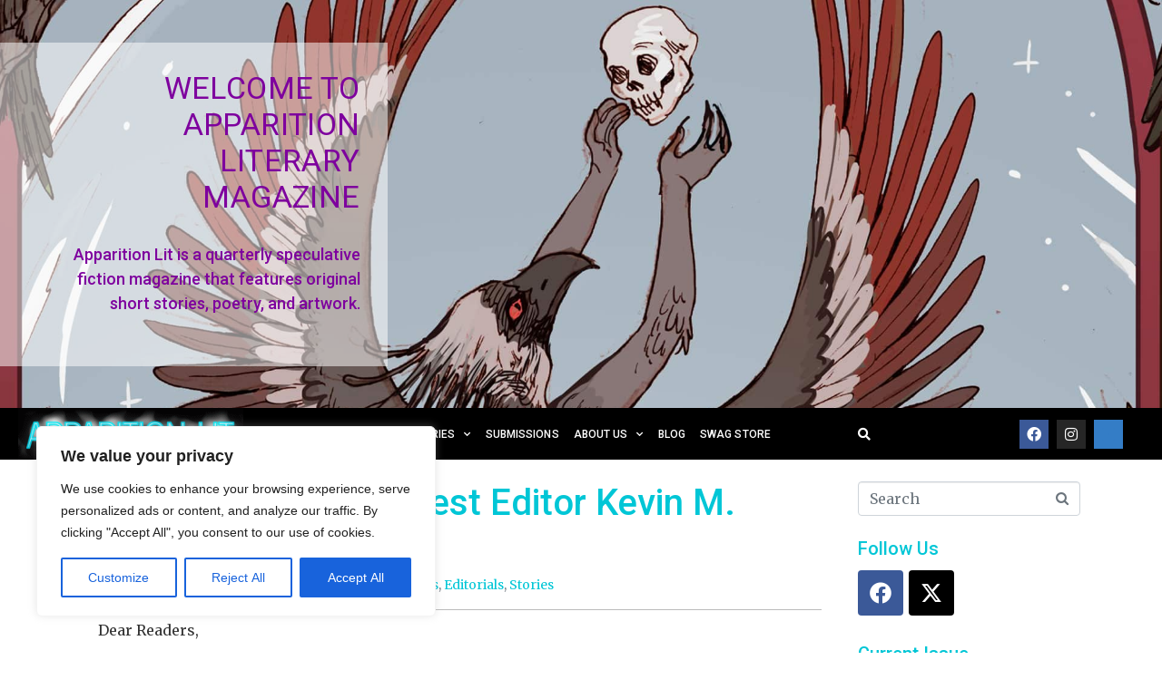

--- FILE ---
content_type: text/html; charset=UTF-8
request_url: https://apparitionlit.com/omen-editorial-by-guest-editor-kevin-m-casin/
body_size: 134071
content:
<!DOCTYPE html><html lang="en-US"><head >	<meta charset="UTF-8" />
	<meta name="viewport" content="width=device-width, initial-scale=1" />
	<title>OMEN Editorial by Guest Editor Kevin M. Casin &#8211; Apparition Literary Magazine</title>
<meta name='robots' content='max-image-preview:large' />
<link rel="alternate" type="application/rss+xml" title="Apparition Literary Magazine &raquo; Feed" href="https://apparitionlit.com/feed/" />
<link rel="alternate" type="application/rss+xml" title="Apparition Literary Magazine &raquo; Comments Feed" href="https://apparitionlit.com/comments/feed/" />
<link rel="alternate" title="oEmbed (JSON)" type="application/json+oembed" href="https://apparitionlit.com/wp-json/oembed/1.0/embed?url=https%3A%2F%2Fapparitionlit.com%2Fomen-editorial-by-guest-editor-kevin-m-casin%2F" />
<link rel="alternate" title="oEmbed (XML)" type="text/xml+oembed" href="https://apparitionlit.com/wp-json/oembed/1.0/embed?url=https%3A%2F%2Fapparitionlit.com%2Fomen-editorial-by-guest-editor-kevin-m-casin%2F&#038;format=xml" />
<style id='wp-img-auto-sizes-contain-inline-css' type='text/css'>
img:is([sizes=auto i],[sizes^="auto," i]){contain-intrinsic-size:3000px 1500px}
/*# sourceURL=wp-img-auto-sizes-contain-inline-css */
</style>
<link rel='stylesheet' id='audio2-html5-site-css-css' href='https://apparitionlit.com/wp-content/plugins/lbg-audio2-html5/audio2_html5/audio2_html5.css?ver=6.9' type='text/css' media='all' />
<link rel='stylesheet' id='jupiterx_icons-css' href='https://apparitionlit.com/wp-content/themes/jupiterx/lib/assets/dist/css/icons-admin.css?ver=4.13.0' type='text/css' media='all' />
<link rel='stylesheet' id='dashicons-css' href='https://apparitionlit.com/wp-includes/css/dashicons.min.css?ver=6.9' type='text/css' media='all' />
<link rel='stylesheet' id='menu-icons-extra-css' href='https://apparitionlit.com/wp-content/plugins/menu-icons/css/extra.min.css?ver=0.13.20' type='text/css' media='all' />
<link rel='stylesheet' id='font-awesome-5-all-css' href='https://apparitionlit.com/wp-content/plugins/elementor/assets/lib/font-awesome/css/all.min.css?ver=3.34.1' type='text/css' media='all' />
<link rel='stylesheet' id='font-awesome-4-shim-css' href='https://apparitionlit.com/wp-content/plugins/elementor/assets/lib/font-awesome/css/v4-shims.min.css?ver=3.34.1' type='text/css' media='all' />
<style id='wp-emoji-styles-inline-css' type='text/css'>

	img.wp-smiley, img.emoji {
		display: inline !important;
		border: none !important;
		box-shadow: none !important;
		height: 1em !important;
		width: 1em !important;
		margin: 0 0.07em !important;
		vertical-align: -0.1em !important;
		background: none !important;
		padding: 0 !important;
	}
/*# sourceURL=wp-emoji-styles-inline-css */
</style>
<link rel='stylesheet' id='wp-block-library-css' href='https://apparitionlit.com/wp-includes/css/dist/block-library/style.min.css?ver=6.9' type='text/css' media='all' />
<style id='wp-block-library-theme-inline-css' type='text/css'>
.wp-block-audio :where(figcaption){color:#555;font-size:13px;text-align:center}.is-dark-theme .wp-block-audio :where(figcaption){color:#ffffffa6}.wp-block-audio{margin:0 0 1em}.wp-block-code{border:1px solid #ccc;border-radius:4px;font-family:Menlo,Consolas,monaco,monospace;padding:.8em 1em}.wp-block-embed :where(figcaption){color:#555;font-size:13px;text-align:center}.is-dark-theme .wp-block-embed :where(figcaption){color:#ffffffa6}.wp-block-embed{margin:0 0 1em}.blocks-gallery-caption{color:#555;font-size:13px;text-align:center}.is-dark-theme .blocks-gallery-caption{color:#ffffffa6}:root :where(.wp-block-image figcaption){color:#555;font-size:13px;text-align:center}.is-dark-theme :root :where(.wp-block-image figcaption){color:#ffffffa6}.wp-block-image{margin:0 0 1em}.wp-block-pullquote{border-bottom:4px solid;border-top:4px solid;color:currentColor;margin-bottom:1.75em}.wp-block-pullquote :where(cite),.wp-block-pullquote :where(footer),.wp-block-pullquote__citation{color:currentColor;font-size:.8125em;font-style:normal;text-transform:uppercase}.wp-block-quote{border-left:.25em solid;margin:0 0 1.75em;padding-left:1em}.wp-block-quote cite,.wp-block-quote footer{color:currentColor;font-size:.8125em;font-style:normal;position:relative}.wp-block-quote:where(.has-text-align-right){border-left:none;border-right:.25em solid;padding-left:0;padding-right:1em}.wp-block-quote:where(.has-text-align-center){border:none;padding-left:0}.wp-block-quote.is-large,.wp-block-quote.is-style-large,.wp-block-quote:where(.is-style-plain){border:none}.wp-block-search .wp-block-search__label{font-weight:700}.wp-block-search__button{border:1px solid #ccc;padding:.375em .625em}:where(.wp-block-group.has-background){padding:1.25em 2.375em}.wp-block-separator.has-css-opacity{opacity:.4}.wp-block-separator{border:none;border-bottom:2px solid;margin-left:auto;margin-right:auto}.wp-block-separator.has-alpha-channel-opacity{opacity:1}.wp-block-separator:not(.is-style-wide):not(.is-style-dots){width:100px}.wp-block-separator.has-background:not(.is-style-dots){border-bottom:none;height:1px}.wp-block-separator.has-background:not(.is-style-wide):not(.is-style-dots){height:2px}.wp-block-table{margin:0 0 1em}.wp-block-table td,.wp-block-table th{word-break:normal}.wp-block-table :where(figcaption){color:#555;font-size:13px;text-align:center}.is-dark-theme .wp-block-table :where(figcaption){color:#ffffffa6}.wp-block-video :where(figcaption){color:#555;font-size:13px;text-align:center}.is-dark-theme .wp-block-video :where(figcaption){color:#ffffffa6}.wp-block-video{margin:0 0 1em}:root :where(.wp-block-template-part.has-background){margin-bottom:0;margin-top:0;padding:1.25em 2.375em}
/*# sourceURL=/wp-includes/css/dist/block-library/theme.min.css */
</style>
<style id='classic-theme-styles-inline-css' type='text/css'>
/*! This file is auto-generated */
.wp-block-button__link{color:#fff;background-color:#32373c;border-radius:9999px;box-shadow:none;text-decoration:none;padding:calc(.667em + 2px) calc(1.333em + 2px);font-size:1.125em}.wp-block-file__button{background:#32373c;color:#fff;text-decoration:none}
/*# sourceURL=/wp-includes/css/classic-themes.min.css */
</style>
<style id='global-styles-inline-css' type='text/css'>
:root{--wp--preset--aspect-ratio--square: 1;--wp--preset--aspect-ratio--4-3: 4/3;--wp--preset--aspect-ratio--3-4: 3/4;--wp--preset--aspect-ratio--3-2: 3/2;--wp--preset--aspect-ratio--2-3: 2/3;--wp--preset--aspect-ratio--16-9: 16/9;--wp--preset--aspect-ratio--9-16: 9/16;--wp--preset--color--black: #000000;--wp--preset--color--cyan-bluish-gray: #abb8c3;--wp--preset--color--white: #ffffff;--wp--preset--color--pale-pink: #f78da7;--wp--preset--color--vivid-red: #cf2e2e;--wp--preset--color--luminous-vivid-orange: #ff6900;--wp--preset--color--luminous-vivid-amber: #fcb900;--wp--preset--color--light-green-cyan: #7bdcb5;--wp--preset--color--vivid-green-cyan: #00d084;--wp--preset--color--pale-cyan-blue: #8ed1fc;--wp--preset--color--vivid-cyan-blue: #0693e3;--wp--preset--color--vivid-purple: #9b51e0;--wp--preset--gradient--vivid-cyan-blue-to-vivid-purple: linear-gradient(135deg,rgb(6,147,227) 0%,rgb(155,81,224) 100%);--wp--preset--gradient--light-green-cyan-to-vivid-green-cyan: linear-gradient(135deg,rgb(122,220,180) 0%,rgb(0,208,130) 100%);--wp--preset--gradient--luminous-vivid-amber-to-luminous-vivid-orange: linear-gradient(135deg,rgb(252,185,0) 0%,rgb(255,105,0) 100%);--wp--preset--gradient--luminous-vivid-orange-to-vivid-red: linear-gradient(135deg,rgb(255,105,0) 0%,rgb(207,46,46) 100%);--wp--preset--gradient--very-light-gray-to-cyan-bluish-gray: linear-gradient(135deg,rgb(238,238,238) 0%,rgb(169,184,195) 100%);--wp--preset--gradient--cool-to-warm-spectrum: linear-gradient(135deg,rgb(74,234,220) 0%,rgb(151,120,209) 20%,rgb(207,42,186) 40%,rgb(238,44,130) 60%,rgb(251,105,98) 80%,rgb(254,248,76) 100%);--wp--preset--gradient--blush-light-purple: linear-gradient(135deg,rgb(255,206,236) 0%,rgb(152,150,240) 100%);--wp--preset--gradient--blush-bordeaux: linear-gradient(135deg,rgb(254,205,165) 0%,rgb(254,45,45) 50%,rgb(107,0,62) 100%);--wp--preset--gradient--luminous-dusk: linear-gradient(135deg,rgb(255,203,112) 0%,rgb(199,81,192) 50%,rgb(65,88,208) 100%);--wp--preset--gradient--pale-ocean: linear-gradient(135deg,rgb(255,245,203) 0%,rgb(182,227,212) 50%,rgb(51,167,181) 100%);--wp--preset--gradient--electric-grass: linear-gradient(135deg,rgb(202,248,128) 0%,rgb(113,206,126) 100%);--wp--preset--gradient--midnight: linear-gradient(135deg,rgb(2,3,129) 0%,rgb(40,116,252) 100%);--wp--preset--font-size--small: 13px;--wp--preset--font-size--medium: 20px;--wp--preset--font-size--large: 36px;--wp--preset--font-size--x-large: 42px;--wp--preset--spacing--20: 0.44rem;--wp--preset--spacing--30: 0.67rem;--wp--preset--spacing--40: 1rem;--wp--preset--spacing--50: 1.5rem;--wp--preset--spacing--60: 2.25rem;--wp--preset--spacing--70: 3.38rem;--wp--preset--spacing--80: 5.06rem;--wp--preset--shadow--natural: 6px 6px 9px rgba(0, 0, 0, 0.2);--wp--preset--shadow--deep: 12px 12px 50px rgba(0, 0, 0, 0.4);--wp--preset--shadow--sharp: 6px 6px 0px rgba(0, 0, 0, 0.2);--wp--preset--shadow--outlined: 6px 6px 0px -3px rgb(255, 255, 255), 6px 6px rgb(0, 0, 0);--wp--preset--shadow--crisp: 6px 6px 0px rgb(0, 0, 0);}:where(.is-layout-flex){gap: 0.5em;}:where(.is-layout-grid){gap: 0.5em;}body .is-layout-flex{display: flex;}.is-layout-flex{flex-wrap: wrap;align-items: center;}.is-layout-flex > :is(*, div){margin: 0;}body .is-layout-grid{display: grid;}.is-layout-grid > :is(*, div){margin: 0;}:where(.wp-block-columns.is-layout-flex){gap: 2em;}:where(.wp-block-columns.is-layout-grid){gap: 2em;}:where(.wp-block-post-template.is-layout-flex){gap: 1.25em;}:where(.wp-block-post-template.is-layout-grid){gap: 1.25em;}.has-black-color{color: var(--wp--preset--color--black) !important;}.has-cyan-bluish-gray-color{color: var(--wp--preset--color--cyan-bluish-gray) !important;}.has-white-color{color: var(--wp--preset--color--white) !important;}.has-pale-pink-color{color: var(--wp--preset--color--pale-pink) !important;}.has-vivid-red-color{color: var(--wp--preset--color--vivid-red) !important;}.has-luminous-vivid-orange-color{color: var(--wp--preset--color--luminous-vivid-orange) !important;}.has-luminous-vivid-amber-color{color: var(--wp--preset--color--luminous-vivid-amber) !important;}.has-light-green-cyan-color{color: var(--wp--preset--color--light-green-cyan) !important;}.has-vivid-green-cyan-color{color: var(--wp--preset--color--vivid-green-cyan) !important;}.has-pale-cyan-blue-color{color: var(--wp--preset--color--pale-cyan-blue) !important;}.has-vivid-cyan-blue-color{color: var(--wp--preset--color--vivid-cyan-blue) !important;}.has-vivid-purple-color{color: var(--wp--preset--color--vivid-purple) !important;}.has-black-background-color{background-color: var(--wp--preset--color--black) !important;}.has-cyan-bluish-gray-background-color{background-color: var(--wp--preset--color--cyan-bluish-gray) !important;}.has-white-background-color{background-color: var(--wp--preset--color--white) !important;}.has-pale-pink-background-color{background-color: var(--wp--preset--color--pale-pink) !important;}.has-vivid-red-background-color{background-color: var(--wp--preset--color--vivid-red) !important;}.has-luminous-vivid-orange-background-color{background-color: var(--wp--preset--color--luminous-vivid-orange) !important;}.has-luminous-vivid-amber-background-color{background-color: var(--wp--preset--color--luminous-vivid-amber) !important;}.has-light-green-cyan-background-color{background-color: var(--wp--preset--color--light-green-cyan) !important;}.has-vivid-green-cyan-background-color{background-color: var(--wp--preset--color--vivid-green-cyan) !important;}.has-pale-cyan-blue-background-color{background-color: var(--wp--preset--color--pale-cyan-blue) !important;}.has-vivid-cyan-blue-background-color{background-color: var(--wp--preset--color--vivid-cyan-blue) !important;}.has-vivid-purple-background-color{background-color: var(--wp--preset--color--vivid-purple) !important;}.has-black-border-color{border-color: var(--wp--preset--color--black) !important;}.has-cyan-bluish-gray-border-color{border-color: var(--wp--preset--color--cyan-bluish-gray) !important;}.has-white-border-color{border-color: var(--wp--preset--color--white) !important;}.has-pale-pink-border-color{border-color: var(--wp--preset--color--pale-pink) !important;}.has-vivid-red-border-color{border-color: var(--wp--preset--color--vivid-red) !important;}.has-luminous-vivid-orange-border-color{border-color: var(--wp--preset--color--luminous-vivid-orange) !important;}.has-luminous-vivid-amber-border-color{border-color: var(--wp--preset--color--luminous-vivid-amber) !important;}.has-light-green-cyan-border-color{border-color: var(--wp--preset--color--light-green-cyan) !important;}.has-vivid-green-cyan-border-color{border-color: var(--wp--preset--color--vivid-green-cyan) !important;}.has-pale-cyan-blue-border-color{border-color: var(--wp--preset--color--pale-cyan-blue) !important;}.has-vivid-cyan-blue-border-color{border-color: var(--wp--preset--color--vivid-cyan-blue) !important;}.has-vivid-purple-border-color{border-color: var(--wp--preset--color--vivid-purple) !important;}.has-vivid-cyan-blue-to-vivid-purple-gradient-background{background: var(--wp--preset--gradient--vivid-cyan-blue-to-vivid-purple) !important;}.has-light-green-cyan-to-vivid-green-cyan-gradient-background{background: var(--wp--preset--gradient--light-green-cyan-to-vivid-green-cyan) !important;}.has-luminous-vivid-amber-to-luminous-vivid-orange-gradient-background{background: var(--wp--preset--gradient--luminous-vivid-amber-to-luminous-vivid-orange) !important;}.has-luminous-vivid-orange-to-vivid-red-gradient-background{background: var(--wp--preset--gradient--luminous-vivid-orange-to-vivid-red) !important;}.has-very-light-gray-to-cyan-bluish-gray-gradient-background{background: var(--wp--preset--gradient--very-light-gray-to-cyan-bluish-gray) !important;}.has-cool-to-warm-spectrum-gradient-background{background: var(--wp--preset--gradient--cool-to-warm-spectrum) !important;}.has-blush-light-purple-gradient-background{background: var(--wp--preset--gradient--blush-light-purple) !important;}.has-blush-bordeaux-gradient-background{background: var(--wp--preset--gradient--blush-bordeaux) !important;}.has-luminous-dusk-gradient-background{background: var(--wp--preset--gradient--luminous-dusk) !important;}.has-pale-ocean-gradient-background{background: var(--wp--preset--gradient--pale-ocean) !important;}.has-electric-grass-gradient-background{background: var(--wp--preset--gradient--electric-grass) !important;}.has-midnight-gradient-background{background: var(--wp--preset--gradient--midnight) !important;}.has-small-font-size{font-size: var(--wp--preset--font-size--small) !important;}.has-medium-font-size{font-size: var(--wp--preset--font-size--medium) !important;}.has-large-font-size{font-size: var(--wp--preset--font-size--large) !important;}.has-x-large-font-size{font-size: var(--wp--preset--font-size--x-large) !important;}
:where(.wp-block-post-template.is-layout-flex){gap: 1.25em;}:where(.wp-block-post-template.is-layout-grid){gap: 1.25em;}
:where(.wp-block-term-template.is-layout-flex){gap: 1.25em;}:where(.wp-block-term-template.is-layout-grid){gap: 1.25em;}
:where(.wp-block-columns.is-layout-flex){gap: 2em;}:where(.wp-block-columns.is-layout-grid){gap: 2em;}
:root :where(.wp-block-pullquote){font-size: 1.5em;line-height: 1.6;}
/*# sourceURL=global-styles-inline-css */
</style>
<link rel='stylesheet' id='jupiterx-popups-animation-css' href='https://apparitionlit.com/wp-content/plugins/jupiterx-core/includes/extensions/raven/assets/lib/animate/animate.min.css?ver=4.13.0' type='text/css' media='all' />
<link rel='stylesheet' id='jupiterx-css' href='https://apparitionlit.com/wp-content/uploads/jupiterx/compiler/jupiterx/6dd0b44.css?ver=4.13.0' type='text/css' media='all' />
<link rel='stylesheet' id='jupiterx-elements-dynamic-styles-css' href='https://apparitionlit.com/wp-content/uploads/jupiterx/compiler/jupiterx-elements-dynamic-styles/e326ef4.css?ver=4.13.0' type='text/css' media='all' />
<link rel='stylesheet' id='jupiter-donut-css' href='https://apparitionlit.com/wp-content/plugins/jupiter-donut/assets/css/styles.min.css?ver=1.6.5' type='text/css' media='all' />
<link rel='stylesheet' id='jupiter-donut-shortcodes-css' href='https://apparitionlit.com/wp-content/plugins/jupiter-donut/assets/css/shortcodes-styles.min.css?ver=1.6.5' type='text/css' media='all' />
<link rel='stylesheet' id='elementor-icons-css' href='https://apparitionlit.com/wp-content/plugins/elementor/assets/lib/eicons/css/elementor-icons.min.css?ver=5.45.0' type='text/css' media='all' />
<link rel='stylesheet' id='elementor-frontend-css' href='https://apparitionlit.com/wp-content/plugins/elementor/assets/css/frontend.min.css?ver=3.34.1' type='text/css' media='all' />
<link rel='stylesheet' id='jupiterx-core-raven-frontend-css' href='https://apparitionlit.com/wp-content/plugins/jupiterx-core/includes/extensions/raven/assets/css/frontend.min.css?ver=6.9' type='text/css' media='all' />
<link rel='stylesheet' id='elementor-post-15767-css' href='https://apparitionlit.com/wp-content/uploads/elementor/css/post-15767.css?ver=1768022466' type='text/css' media='all' />
<link rel='stylesheet' id='flatpickr-css' href='https://apparitionlit.com/wp-content/plugins/elementor/assets/lib/flatpickr/flatpickr.min.css?ver=4.6.13' type='text/css' media='all' />
<link rel='stylesheet' id='elementor-post-14234-css' href='https://apparitionlit.com/wp-content/uploads/elementor/css/post-14234.css?ver=1768022467' type='text/css' media='all' />
<link rel='stylesheet' id='elementor-post-14237-css' href='https://apparitionlit.com/wp-content/uploads/elementor/css/post-14237.css?ver=1768022467' type='text/css' media='all' />
<link rel='stylesheet' id='elementor-post-13213-css' href='https://apparitionlit.com/wp-content/uploads/elementor/css/post-13213.css?ver=1768022467' type='text/css' media='all' />
<link rel='stylesheet' id='elementor-gf-local-roboto-css' href='https://apparitionlit.com/wp-content/uploads/elementor/google-fonts/css/roboto.css?ver=1742232084' type='text/css' media='all' />
<link rel='stylesheet' id='elementor-gf-local-robotoslab-css' href='https://apparitionlit.com/wp-content/uploads/elementor/google-fonts/css/robotoslab.css?ver=1742232086' type='text/css' media='all' />
<link rel='stylesheet' id='elementor-icons-shared-0-css' href='https://apparitionlit.com/wp-content/plugins/elementor/assets/lib/font-awesome/css/fontawesome.min.css?ver=5.15.3' type='text/css' media='all' />
<link rel='stylesheet' id='elementor-icons-fa-solid-css' href='https://apparitionlit.com/wp-content/plugins/elementor/assets/lib/font-awesome/css/solid.min.css?ver=5.15.3' type='text/css' media='all' />
<link rel='stylesheet' id='elementor-icons-fa-brands-css' href='https://apparitionlit.com/wp-content/plugins/elementor/assets/lib/font-awesome/css/brands.min.css?ver=5.15.3' type='text/css' media='all' />
<script type="text/javascript" src="https://apparitionlit.com/wp-includes/js/jquery/jquery.min.js?ver=3.7.1" id="jquery-core-js"></script>
<script type="text/javascript" src="https://apparitionlit.com/wp-includes/js/jquery/jquery-migrate.min.js?ver=3.4.1" id="jquery-migrate-js"></script>
<script type="text/javascript" src="https://apparitionlit.com/wp-content/plugins/lbg-audio2-html5/audio2_html5/js/jquery.mousewheel.min.js?ver=6.9" id="lbg-mousewheel-js"></script>
<script type="text/javascript" src="https://apparitionlit.com/wp-content/plugins/lbg-audio2-html5/audio2_html5/js/jquery.touchSwipe.min.js?ver=6.9" id="lbg-touchSwipe-js"></script>
<script type="text/javascript" src="https://apparitionlit.com/wp-content/plugins/lbg-audio2-html5/audio2_html5/js/audio2_html5.js?ver=6.9" id="lbg-audio2-html5-js"></script>
<script type="text/javascript" src="https://apparitionlit.com/wp-content/plugins/lbg-audio2-html5/audio2_html5/js/google_a.js?ver=6.9" id="lbg-google-a-js"></script>
<script type="text/javascript" id="cookie-law-info-js-extra">
/* <![CDATA[ */
var _ckyConfig = {"_ipData":[],"_assetsURL":"https://apparitionlit.com/wp-content/plugins/cookie-law-info/lite/frontend/images/","_publicURL":"https://apparitionlit.com","_expiry":"365","_categories":[{"name":"Necessary","slug":"necessary","isNecessary":true,"ccpaDoNotSell":true,"cookies":[],"active":true,"defaultConsent":{"gdpr":true,"ccpa":true}},{"name":"Functional","slug":"functional","isNecessary":false,"ccpaDoNotSell":true,"cookies":[],"active":true,"defaultConsent":{"gdpr":false,"ccpa":false}},{"name":"Analytics","slug":"analytics","isNecessary":false,"ccpaDoNotSell":true,"cookies":[],"active":true,"defaultConsent":{"gdpr":false,"ccpa":false}},{"name":"Performance","slug":"performance","isNecessary":false,"ccpaDoNotSell":true,"cookies":[],"active":true,"defaultConsent":{"gdpr":false,"ccpa":false}},{"name":"Advertisement","slug":"advertisement","isNecessary":false,"ccpaDoNotSell":true,"cookies":[],"active":true,"defaultConsent":{"gdpr":false,"ccpa":false}}],"_activeLaw":"gdpr","_rootDomain":"","_block":"1","_showBanner":"1","_bannerConfig":{"settings":{"type":"box","preferenceCenterType":"popup","position":"bottom-left","applicableLaw":"gdpr"},"behaviours":{"reloadBannerOnAccept":false,"loadAnalyticsByDefault":false,"animations":{"onLoad":"animate","onHide":"sticky"}},"config":{"revisitConsent":{"status":true,"tag":"revisit-consent","position":"bottom-left","meta":{"url":"#"},"styles":{"background-color":"#0056A7"},"elements":{"title":{"type":"text","tag":"revisit-consent-title","status":true,"styles":{"color":"#0056a7"}}}},"preferenceCenter":{"toggle":{"status":true,"tag":"detail-category-toggle","type":"toggle","states":{"active":{"styles":{"background-color":"#1863DC"}},"inactive":{"styles":{"background-color":"#D0D5D2"}}}}},"categoryPreview":{"status":false,"toggle":{"status":true,"tag":"detail-category-preview-toggle","type":"toggle","states":{"active":{"styles":{"background-color":"#1863DC"}},"inactive":{"styles":{"background-color":"#D0D5D2"}}}}},"videoPlaceholder":{"status":true,"styles":{"background-color":"#000000","border-color":"#000000cc","color":"#ffffff"}},"readMore":{"status":false,"tag":"readmore-button","type":"link","meta":{"noFollow":true,"newTab":true},"styles":{"color":"#1863DC","background-color":"transparent","border-color":"transparent"}},"showMore":{"status":true,"tag":"show-desc-button","type":"button","styles":{"color":"#1863DC"}},"showLess":{"status":true,"tag":"hide-desc-button","type":"button","styles":{"color":"#1863DC"}},"alwaysActive":{"status":true,"tag":"always-active","styles":{"color":"#008000"}},"manualLinks":{"status":true,"tag":"manual-links","type":"link","styles":{"color":"#1863DC"}},"auditTable":{"status":true},"optOption":{"status":true,"toggle":{"status":true,"tag":"optout-option-toggle","type":"toggle","states":{"active":{"styles":{"background-color":"#1863dc"}},"inactive":{"styles":{"background-color":"#FFFFFF"}}}}}}},"_version":"3.3.9.1","_logConsent":"1","_tags":[{"tag":"accept-button","styles":{"color":"#FFFFFF","background-color":"#1863DC","border-color":"#1863DC"}},{"tag":"reject-button","styles":{"color":"#1863DC","background-color":"transparent","border-color":"#1863DC"}},{"tag":"settings-button","styles":{"color":"#1863DC","background-color":"transparent","border-color":"#1863DC"}},{"tag":"readmore-button","styles":{"color":"#1863DC","background-color":"transparent","border-color":"transparent"}},{"tag":"donotsell-button","styles":{"color":"#1863DC","background-color":"transparent","border-color":"transparent"}},{"tag":"show-desc-button","styles":{"color":"#1863DC"}},{"tag":"hide-desc-button","styles":{"color":"#1863DC"}},{"tag":"cky-always-active","styles":[]},{"tag":"cky-link","styles":[]},{"tag":"accept-button","styles":{"color":"#FFFFFF","background-color":"#1863DC","border-color":"#1863DC"}},{"tag":"revisit-consent","styles":{"background-color":"#0056A7"}}],"_shortCodes":[{"key":"cky_readmore","content":"\u003Ca href=\"#\" class=\"cky-policy\" aria-label=\"Read More\" target=\"_blank\" rel=\"noopener\" data-cky-tag=\"readmore-button\"\u003ERead More\u003C/a\u003E","tag":"readmore-button","status":false,"attributes":{"rel":"nofollow","target":"_blank"}},{"key":"cky_show_desc","content":"\u003Cbutton class=\"cky-show-desc-btn\" data-cky-tag=\"show-desc-button\" aria-label=\"Show more\"\u003EShow more\u003C/button\u003E","tag":"show-desc-button","status":true,"attributes":[]},{"key":"cky_hide_desc","content":"\u003Cbutton class=\"cky-show-desc-btn\" data-cky-tag=\"hide-desc-button\" aria-label=\"Show less\"\u003EShow less\u003C/button\u003E","tag":"hide-desc-button","status":true,"attributes":[]},{"key":"cky_optout_show_desc","content":"[cky_optout_show_desc]","tag":"optout-show-desc-button","status":true,"attributes":[]},{"key":"cky_optout_hide_desc","content":"[cky_optout_hide_desc]","tag":"optout-hide-desc-button","status":true,"attributes":[]},{"key":"cky_category_toggle_label","content":"[cky_{{status}}_category_label] [cky_preference_{{category_slug}}_title]","tag":"","status":true,"attributes":[]},{"key":"cky_enable_category_label","content":"Enable","tag":"","status":true,"attributes":[]},{"key":"cky_disable_category_label","content":"Disable","tag":"","status":true,"attributes":[]},{"key":"cky_video_placeholder","content":"\u003Cdiv class=\"video-placeholder-normal\" data-cky-tag=\"video-placeholder\" id=\"[UNIQUEID]\"\u003E\u003Cp class=\"video-placeholder-text-normal\" data-cky-tag=\"placeholder-title\"\u003EPlease accept the cookie consent\u003C/p\u003E\u003C/div\u003E","tag":"","status":true,"attributes":[]},{"key":"cky_enable_optout_label","content":"Enable","tag":"","status":true,"attributes":[]},{"key":"cky_disable_optout_label","content":"Disable","tag":"","status":true,"attributes":[]},{"key":"cky_optout_toggle_label","content":"[cky_{{status}}_optout_label] [cky_optout_option_title]","tag":"","status":true,"attributes":[]},{"key":"cky_optout_option_title","content":"Do Not Sell My Personal Information","tag":"","status":true,"attributes":[]},{"key":"cky_optout_close_label","content":"Close","tag":"","status":true,"attributes":[]},{"key":"cky_preference_close_label","content":"Close","tag":"","status":true,"attributes":[]}],"_rtl":"","_language":"en","_providersToBlock":[]};
var _ckyStyles = {"css":".cky-overlay{background: #000000; opacity: 0.4; position: fixed; top: 0; left: 0; width: 100%; height: 100%; z-index: 99999999;}.cky-hide{display: none;}.cky-btn-revisit-wrapper{display: flex; align-items: center; justify-content: center; background: #0056a7; width: 45px; height: 45px; border-radius: 50%; position: fixed; z-index: 999999; cursor: pointer;}.cky-revisit-bottom-left{bottom: 15px; left: 15px;}.cky-revisit-bottom-right{bottom: 15px; right: 15px;}.cky-btn-revisit-wrapper .cky-btn-revisit{display: flex; align-items: center; justify-content: center; background: none; border: none; cursor: pointer; position: relative; margin: 0; padding: 0;}.cky-btn-revisit-wrapper .cky-btn-revisit img{max-width: fit-content; margin: 0; height: 30px; width: 30px;}.cky-revisit-bottom-left:hover::before{content: attr(data-tooltip); position: absolute; background: #4e4b66; color: #ffffff; left: calc(100% + 7px); font-size: 12px; line-height: 16px; width: max-content; padding: 4px 8px; border-radius: 4px;}.cky-revisit-bottom-left:hover::after{position: absolute; content: \"\"; border: 5px solid transparent; left: calc(100% + 2px); border-left-width: 0; border-right-color: #4e4b66;}.cky-revisit-bottom-right:hover::before{content: attr(data-tooltip); position: absolute; background: #4e4b66; color: #ffffff; right: calc(100% + 7px); font-size: 12px; line-height: 16px; width: max-content; padding: 4px 8px; border-radius: 4px;}.cky-revisit-bottom-right:hover::after{position: absolute; content: \"\"; border: 5px solid transparent; right: calc(100% + 2px); border-right-width: 0; border-left-color: #4e4b66;}.cky-revisit-hide{display: none;}.cky-consent-container{position: fixed; width: 440px; box-sizing: border-box; z-index: 9999999; border-radius: 6px;}.cky-consent-container .cky-consent-bar{background: #ffffff; border: 1px solid; padding: 20px 26px; box-shadow: 0 -1px 10px 0 #acabab4d; border-radius: 6px;}.cky-box-bottom-left{bottom: 40px; left: 40px;}.cky-box-bottom-right{bottom: 40px; right: 40px;}.cky-box-top-left{top: 40px; left: 40px;}.cky-box-top-right{top: 40px; right: 40px;}.cky-custom-brand-logo-wrapper .cky-custom-brand-logo{width: 100px; height: auto; margin: 0 0 12px 0;}.cky-notice .cky-title{color: #212121; font-weight: 700; font-size: 18px; line-height: 24px; margin: 0 0 12px 0;}.cky-notice-des *,.cky-preference-content-wrapper *,.cky-accordion-header-des *,.cky-gpc-wrapper .cky-gpc-desc *{font-size: 14px;}.cky-notice-des{color: #212121; font-size: 14px; line-height: 24px; font-weight: 400;}.cky-notice-des img{height: 25px; width: 25px;}.cky-consent-bar .cky-notice-des p,.cky-gpc-wrapper .cky-gpc-desc p,.cky-preference-body-wrapper .cky-preference-content-wrapper p,.cky-accordion-header-wrapper .cky-accordion-header-des p,.cky-cookie-des-table li div:last-child p{color: inherit; margin-top: 0; overflow-wrap: break-word;}.cky-notice-des P:last-child,.cky-preference-content-wrapper p:last-child,.cky-cookie-des-table li div:last-child p:last-child,.cky-gpc-wrapper .cky-gpc-desc p:last-child{margin-bottom: 0;}.cky-notice-des a.cky-policy,.cky-notice-des button.cky-policy{font-size: 14px; color: #1863dc; white-space: nowrap; cursor: pointer; background: transparent; border: 1px solid; text-decoration: underline;}.cky-notice-des button.cky-policy{padding: 0;}.cky-notice-des a.cky-policy:focus-visible,.cky-notice-des button.cky-policy:focus-visible,.cky-preference-content-wrapper .cky-show-desc-btn:focus-visible,.cky-accordion-header .cky-accordion-btn:focus-visible,.cky-preference-header .cky-btn-close:focus-visible,.cky-switch input[type=\"checkbox\"]:focus-visible,.cky-footer-wrapper a:focus-visible,.cky-btn:focus-visible{outline: 2px solid #1863dc; outline-offset: 2px;}.cky-btn:focus:not(:focus-visible),.cky-accordion-header .cky-accordion-btn:focus:not(:focus-visible),.cky-preference-content-wrapper .cky-show-desc-btn:focus:not(:focus-visible),.cky-btn-revisit-wrapper .cky-btn-revisit:focus:not(:focus-visible),.cky-preference-header .cky-btn-close:focus:not(:focus-visible),.cky-consent-bar .cky-banner-btn-close:focus:not(:focus-visible){outline: 0;}button.cky-show-desc-btn:not(:hover):not(:active){color: #1863dc; background: transparent;}button.cky-accordion-btn:not(:hover):not(:active),button.cky-banner-btn-close:not(:hover):not(:active),button.cky-btn-revisit:not(:hover):not(:active),button.cky-btn-close:not(:hover):not(:active){background: transparent;}.cky-consent-bar button:hover,.cky-modal.cky-modal-open button:hover,.cky-consent-bar button:focus,.cky-modal.cky-modal-open button:focus{text-decoration: none;}.cky-notice-btn-wrapper{display: flex; justify-content: flex-start; align-items: center; flex-wrap: wrap; margin-top: 16px;}.cky-notice-btn-wrapper .cky-btn{text-shadow: none; box-shadow: none;}.cky-btn{flex: auto; max-width: 100%; font-size: 14px; font-family: inherit; line-height: 24px; padding: 8px; font-weight: 500; margin: 0 8px 0 0; border-radius: 2px; cursor: pointer; text-align: center; text-transform: none; min-height: 0;}.cky-btn:hover{opacity: 0.8;}.cky-btn-customize{color: #1863dc; background: transparent; border: 2px solid #1863dc;}.cky-btn-reject{color: #1863dc; background: transparent; border: 2px solid #1863dc;}.cky-btn-accept{background: #1863dc; color: #ffffff; border: 2px solid #1863dc;}.cky-btn:last-child{margin-right: 0;}@media (max-width: 576px){.cky-box-bottom-left{bottom: 0; left: 0;}.cky-box-bottom-right{bottom: 0; right: 0;}.cky-box-top-left{top: 0; left: 0;}.cky-box-top-right{top: 0; right: 0;}}@media (max-width: 440px){.cky-box-bottom-left, .cky-box-bottom-right, .cky-box-top-left, .cky-box-top-right{width: 100%; max-width: 100%;}.cky-consent-container .cky-consent-bar{padding: 20px 0;}.cky-custom-brand-logo-wrapper, .cky-notice .cky-title, .cky-notice-des, .cky-notice-btn-wrapper{padding: 0 24px;}.cky-notice-des{max-height: 40vh; overflow-y: scroll;}.cky-notice-btn-wrapper{flex-direction: column; margin-top: 0;}.cky-btn{width: 100%; margin: 10px 0 0 0;}.cky-notice-btn-wrapper .cky-btn-customize{order: 2;}.cky-notice-btn-wrapper .cky-btn-reject{order: 3;}.cky-notice-btn-wrapper .cky-btn-accept{order: 1; margin-top: 16px;}}@media (max-width: 352px){.cky-notice .cky-title{font-size: 16px;}.cky-notice-des *{font-size: 12px;}.cky-notice-des, .cky-btn{font-size: 12px;}}.cky-modal.cky-modal-open{display: flex; visibility: visible; -webkit-transform: translate(-50%, -50%); -moz-transform: translate(-50%, -50%); -ms-transform: translate(-50%, -50%); -o-transform: translate(-50%, -50%); transform: translate(-50%, -50%); top: 50%; left: 50%; transition: all 1s ease;}.cky-modal{box-shadow: 0 32px 68px rgba(0, 0, 0, 0.3); margin: 0 auto; position: fixed; max-width: 100%; background: #ffffff; top: 50%; box-sizing: border-box; border-radius: 6px; z-index: 999999999; color: #212121; -webkit-transform: translate(-50%, 100%); -moz-transform: translate(-50%, 100%); -ms-transform: translate(-50%, 100%); -o-transform: translate(-50%, 100%); transform: translate(-50%, 100%); visibility: hidden; transition: all 0s ease;}.cky-preference-center{max-height: 79vh; overflow: hidden; width: 845px; overflow: hidden; flex: 1 1 0; display: flex; flex-direction: column; border-radius: 6px;}.cky-preference-header{display: flex; align-items: center; justify-content: space-between; padding: 22px 24px; border-bottom: 1px solid;}.cky-preference-header .cky-preference-title{font-size: 18px; font-weight: 700; line-height: 24px;}.cky-preference-header .cky-btn-close{margin: 0; cursor: pointer; vertical-align: middle; padding: 0; background: none; border: none; width: auto; height: auto; min-height: 0; line-height: 0; text-shadow: none; box-shadow: none;}.cky-preference-header .cky-btn-close img{margin: 0; height: 10px; width: 10px;}.cky-preference-body-wrapper{padding: 0 24px; flex: 1; overflow: auto; box-sizing: border-box;}.cky-preference-content-wrapper,.cky-gpc-wrapper .cky-gpc-desc{font-size: 14px; line-height: 24px; font-weight: 400; padding: 12px 0;}.cky-preference-content-wrapper{border-bottom: 1px solid;}.cky-preference-content-wrapper img{height: 25px; width: 25px;}.cky-preference-content-wrapper .cky-show-desc-btn{font-size: 14px; font-family: inherit; color: #1863dc; text-decoration: none; line-height: 24px; padding: 0; margin: 0; white-space: nowrap; cursor: pointer; background: transparent; border-color: transparent; text-transform: none; min-height: 0; text-shadow: none; box-shadow: none;}.cky-accordion-wrapper{margin-bottom: 10px;}.cky-accordion{border-bottom: 1px solid;}.cky-accordion:last-child{border-bottom: none;}.cky-accordion .cky-accordion-item{display: flex; margin-top: 10px;}.cky-accordion .cky-accordion-body{display: none;}.cky-accordion.cky-accordion-active .cky-accordion-body{display: block; padding: 0 22px; margin-bottom: 16px;}.cky-accordion-header-wrapper{cursor: pointer; width: 100%;}.cky-accordion-item .cky-accordion-header{display: flex; justify-content: space-between; align-items: center;}.cky-accordion-header .cky-accordion-btn{font-size: 16px; font-family: inherit; color: #212121; line-height: 24px; background: none; border: none; font-weight: 700; padding: 0; margin: 0; cursor: pointer; text-transform: none; min-height: 0; text-shadow: none; box-shadow: none;}.cky-accordion-header .cky-always-active{color: #008000; font-weight: 600; line-height: 24px; font-size: 14px;}.cky-accordion-header-des{font-size: 14px; line-height: 24px; margin: 10px 0 16px 0;}.cky-accordion-chevron{margin-right: 22px; position: relative; cursor: pointer;}.cky-accordion-chevron-hide{display: none;}.cky-accordion .cky-accordion-chevron i::before{content: \"\"; position: absolute; border-right: 1.4px solid; border-bottom: 1.4px solid; border-color: inherit; height: 6px; width: 6px; -webkit-transform: rotate(-45deg); -moz-transform: rotate(-45deg); -ms-transform: rotate(-45deg); -o-transform: rotate(-45deg); transform: rotate(-45deg); transition: all 0.2s ease-in-out; top: 8px;}.cky-accordion.cky-accordion-active .cky-accordion-chevron i::before{-webkit-transform: rotate(45deg); -moz-transform: rotate(45deg); -ms-transform: rotate(45deg); -o-transform: rotate(45deg); transform: rotate(45deg);}.cky-audit-table{background: #f4f4f4; border-radius: 6px;}.cky-audit-table .cky-empty-cookies-text{color: inherit; font-size: 12px; line-height: 24px; margin: 0; padding: 10px;}.cky-audit-table .cky-cookie-des-table{font-size: 12px; line-height: 24px; font-weight: normal; padding: 15px 10px; border-bottom: 1px solid; border-bottom-color: inherit; margin: 0;}.cky-audit-table .cky-cookie-des-table:last-child{border-bottom: none;}.cky-audit-table .cky-cookie-des-table li{list-style-type: none; display: flex; padding: 3px 0;}.cky-audit-table .cky-cookie-des-table li:first-child{padding-top: 0;}.cky-cookie-des-table li div:first-child{width: 100px; font-weight: 600; word-break: break-word; word-wrap: break-word;}.cky-cookie-des-table li div:last-child{flex: 1; word-break: break-word; word-wrap: break-word; margin-left: 8px;}.cky-footer-shadow{display: block; width: 100%; height: 40px; background: linear-gradient(180deg, rgba(255, 255, 255, 0) 0%, #ffffff 100%); position: absolute; bottom: calc(100% - 1px);}.cky-footer-wrapper{position: relative;}.cky-prefrence-btn-wrapper{display: flex; flex-wrap: wrap; align-items: center; justify-content: center; padding: 22px 24px; border-top: 1px solid;}.cky-prefrence-btn-wrapper .cky-btn{flex: auto; max-width: 100%; text-shadow: none; box-shadow: none;}.cky-btn-preferences{color: #1863dc; background: transparent; border: 2px solid #1863dc;}.cky-preference-header,.cky-preference-body-wrapper,.cky-preference-content-wrapper,.cky-accordion-wrapper,.cky-accordion,.cky-accordion-wrapper,.cky-footer-wrapper,.cky-prefrence-btn-wrapper{border-color: inherit;}@media (max-width: 845px){.cky-modal{max-width: calc(100% - 16px);}}@media (max-width: 576px){.cky-modal{max-width: 100%;}.cky-preference-center{max-height: 100vh;}.cky-prefrence-btn-wrapper{flex-direction: column;}.cky-accordion.cky-accordion-active .cky-accordion-body{padding-right: 0;}.cky-prefrence-btn-wrapper .cky-btn{width: 100%; margin: 10px 0 0 0;}.cky-prefrence-btn-wrapper .cky-btn-reject{order: 3;}.cky-prefrence-btn-wrapper .cky-btn-accept{order: 1; margin-top: 0;}.cky-prefrence-btn-wrapper .cky-btn-preferences{order: 2;}}@media (max-width: 425px){.cky-accordion-chevron{margin-right: 15px;}.cky-notice-btn-wrapper{margin-top: 0;}.cky-accordion.cky-accordion-active .cky-accordion-body{padding: 0 15px;}}@media (max-width: 352px){.cky-preference-header .cky-preference-title{font-size: 16px;}.cky-preference-header{padding: 16px 24px;}.cky-preference-content-wrapper *, .cky-accordion-header-des *{font-size: 12px;}.cky-preference-content-wrapper, .cky-preference-content-wrapper .cky-show-more, .cky-accordion-header .cky-always-active, .cky-accordion-header-des, .cky-preference-content-wrapper .cky-show-desc-btn, .cky-notice-des a.cky-policy{font-size: 12px;}.cky-accordion-header .cky-accordion-btn{font-size: 14px;}}.cky-switch{display: flex;}.cky-switch input[type=\"checkbox\"]{position: relative; width: 44px; height: 24px; margin: 0; background: #d0d5d2; -webkit-appearance: none; border-radius: 50px; cursor: pointer; outline: 0; border: none; top: 0;}.cky-switch input[type=\"checkbox\"]:checked{background: #1863dc;}.cky-switch input[type=\"checkbox\"]:before{position: absolute; content: \"\"; height: 20px; width: 20px; left: 2px; bottom: 2px; border-radius: 50%; background-color: white; -webkit-transition: 0.4s; transition: 0.4s; margin: 0;}.cky-switch input[type=\"checkbox\"]:after{display: none;}.cky-switch input[type=\"checkbox\"]:checked:before{-webkit-transform: translateX(20px); -ms-transform: translateX(20px); transform: translateX(20px);}@media (max-width: 425px){.cky-switch input[type=\"checkbox\"]{width: 38px; height: 21px;}.cky-switch input[type=\"checkbox\"]:before{height: 17px; width: 17px;}.cky-switch input[type=\"checkbox\"]:checked:before{-webkit-transform: translateX(17px); -ms-transform: translateX(17px); transform: translateX(17px);}}.cky-consent-bar .cky-banner-btn-close{position: absolute; right: 9px; top: 5px; background: none; border: none; cursor: pointer; padding: 0; margin: 0; min-height: 0; line-height: 0; height: auto; width: auto; text-shadow: none; box-shadow: none;}.cky-consent-bar .cky-banner-btn-close img{height: 9px; width: 9px; margin: 0;}.cky-notice-group{font-size: 14px; line-height: 24px; font-weight: 400; color: #212121;}.cky-notice-btn-wrapper .cky-btn-do-not-sell{font-size: 14px; line-height: 24px; padding: 6px 0; margin: 0; font-weight: 500; background: none; border-radius: 2px; border: none; cursor: pointer; text-align: left; color: #1863dc; background: transparent; border-color: transparent; box-shadow: none; text-shadow: none;}.cky-consent-bar .cky-banner-btn-close:focus-visible,.cky-notice-btn-wrapper .cky-btn-do-not-sell:focus-visible,.cky-opt-out-btn-wrapper .cky-btn:focus-visible,.cky-opt-out-checkbox-wrapper input[type=\"checkbox\"].cky-opt-out-checkbox:focus-visible{outline: 2px solid #1863dc; outline-offset: 2px;}@media (max-width: 440px){.cky-consent-container{width: 100%;}}@media (max-width: 352px){.cky-notice-des a.cky-policy, .cky-notice-btn-wrapper .cky-btn-do-not-sell{font-size: 12px;}}.cky-opt-out-wrapper{padding: 12px 0;}.cky-opt-out-wrapper .cky-opt-out-checkbox-wrapper{display: flex; align-items: center;}.cky-opt-out-checkbox-wrapper .cky-opt-out-checkbox-label{font-size: 16px; font-weight: 700; line-height: 24px; margin: 0 0 0 12px; cursor: pointer;}.cky-opt-out-checkbox-wrapper input[type=\"checkbox\"].cky-opt-out-checkbox{background-color: #ffffff; border: 1px solid black; width: 20px; height: 18.5px; margin: 0; -webkit-appearance: none; position: relative; display: flex; align-items: center; justify-content: center; border-radius: 2px; cursor: pointer;}.cky-opt-out-checkbox-wrapper input[type=\"checkbox\"].cky-opt-out-checkbox:checked{background-color: #1863dc; border: none;}.cky-opt-out-checkbox-wrapper input[type=\"checkbox\"].cky-opt-out-checkbox:checked::after{left: 6px; bottom: 4px; width: 7px; height: 13px; border: solid #ffffff; border-width: 0 3px 3px 0; border-radius: 2px; -webkit-transform: rotate(45deg); -ms-transform: rotate(45deg); transform: rotate(45deg); content: \"\"; position: absolute; box-sizing: border-box;}.cky-opt-out-checkbox-wrapper.cky-disabled .cky-opt-out-checkbox-label,.cky-opt-out-checkbox-wrapper.cky-disabled input[type=\"checkbox\"].cky-opt-out-checkbox{cursor: no-drop;}.cky-gpc-wrapper{margin: 0 0 0 32px;}.cky-footer-wrapper .cky-opt-out-btn-wrapper{display: flex; flex-wrap: wrap; align-items: center; justify-content: center; padding: 22px 24px;}.cky-opt-out-btn-wrapper .cky-btn{flex: auto; max-width: 100%; text-shadow: none; box-shadow: none;}.cky-opt-out-btn-wrapper .cky-btn-cancel{border: 1px solid #dedfe0; background: transparent; color: #858585;}.cky-opt-out-btn-wrapper .cky-btn-confirm{background: #1863dc; color: #ffffff; border: 1px solid #1863dc;}@media (max-width: 352px){.cky-opt-out-checkbox-wrapper .cky-opt-out-checkbox-label{font-size: 14px;}.cky-gpc-wrapper .cky-gpc-desc, .cky-gpc-wrapper .cky-gpc-desc *{font-size: 12px;}.cky-opt-out-checkbox-wrapper input[type=\"checkbox\"].cky-opt-out-checkbox{width: 16px; height: 16px;}.cky-opt-out-checkbox-wrapper input[type=\"checkbox\"].cky-opt-out-checkbox:checked::after{left: 5px; bottom: 4px; width: 3px; height: 9px;}.cky-gpc-wrapper{margin: 0 0 0 28px;}}.video-placeholder-youtube{background-size: 100% 100%; background-position: center; background-repeat: no-repeat; background-color: #b2b0b059; position: relative; display: flex; align-items: center; justify-content: center; max-width: 100%;}.video-placeholder-text-youtube{text-align: center; align-items: center; padding: 10px 16px; background-color: #000000cc; color: #ffffff; border: 1px solid; border-radius: 2px; cursor: pointer;}.video-placeholder-normal{background-image: url(\"/wp-content/plugins/cookie-law-info/lite/frontend/images/placeholder.svg\"); background-size: 80px; background-position: center; background-repeat: no-repeat; background-color: #b2b0b059; position: relative; display: flex; align-items: flex-end; justify-content: center; max-width: 100%;}.video-placeholder-text-normal{align-items: center; padding: 10px 16px; text-align: center; border: 1px solid; border-radius: 2px; cursor: pointer;}.cky-rtl{direction: rtl; text-align: right;}.cky-rtl .cky-banner-btn-close{left: 9px; right: auto;}.cky-rtl .cky-notice-btn-wrapper .cky-btn:last-child{margin-right: 8px;}.cky-rtl .cky-notice-btn-wrapper .cky-btn:first-child{margin-right: 0;}.cky-rtl .cky-notice-btn-wrapper{margin-left: 0; margin-right: 15px;}.cky-rtl .cky-prefrence-btn-wrapper .cky-btn{margin-right: 8px;}.cky-rtl .cky-prefrence-btn-wrapper .cky-btn:first-child{margin-right: 0;}.cky-rtl .cky-accordion .cky-accordion-chevron i::before{border: none; border-left: 1.4px solid; border-top: 1.4px solid; left: 12px;}.cky-rtl .cky-accordion.cky-accordion-active .cky-accordion-chevron i::before{-webkit-transform: rotate(-135deg); -moz-transform: rotate(-135deg); -ms-transform: rotate(-135deg); -o-transform: rotate(-135deg); transform: rotate(-135deg);}@media (max-width: 768px){.cky-rtl .cky-notice-btn-wrapper{margin-right: 0;}}@media (max-width: 576px){.cky-rtl .cky-notice-btn-wrapper .cky-btn:last-child{margin-right: 0;}.cky-rtl .cky-prefrence-btn-wrapper .cky-btn{margin-right: 0;}.cky-rtl .cky-accordion.cky-accordion-active .cky-accordion-body{padding: 0 22px 0 0;}}@media (max-width: 425px){.cky-rtl .cky-accordion.cky-accordion-active .cky-accordion-body{padding: 0 15px 0 0;}}.cky-rtl .cky-opt-out-btn-wrapper .cky-btn{margin-right: 12px;}.cky-rtl .cky-opt-out-btn-wrapper .cky-btn:first-child{margin-right: 0;}.cky-rtl .cky-opt-out-checkbox-wrapper .cky-opt-out-checkbox-label{margin: 0 12px 0 0;}"};
//# sourceURL=cookie-law-info-js-extra
/* ]]> */
</script>
<script type="text/javascript" src="https://apparitionlit.com/wp-content/plugins/cookie-law-info/lite/frontend/js/script.min.js?ver=3.3.9.1" id="cookie-law-info-js"></script>
<script type="text/javascript" src="https://apparitionlit.com/wp-content/plugins/elementor/assets/lib/font-awesome/js/v4-shims.min.js?ver=3.34.1" id="font-awesome-4-shim-js"></script>
<script type="text/javascript" src="https://apparitionlit.com/wp-content/themes/jupiterx/lib/admin/assets/lib/webfont/webfont.min.js?ver=1.6.26" id="jupiterx-webfont-js"></script>
<script type="text/javascript" id="jupiterx-webfont-js-after">
/* <![CDATA[ */
WebFont.load({
				google: {
					families: ['Merriweather:100,200,300,400,500,600,700,800,900,100italic,200italic,300italic,400italic,500italic,600italic,700italic,800italic,900italic:latin-ext','Roboto:100,200,300,400,500,600,700,800,900,100italic,200italic,300italic,400italic,500italic,600italic,700italic,800italic,900italic:latin-ext']
				}
			});
//# sourceURL=jupiterx-webfont-js-after
/* ]]> */
</script>
<script type="text/javascript" src="https://apparitionlit.com/wp-content/themes/jupiterx/lib/assets/dist/js/utils.min.js?ver=4.13.0" id="jupiterx-utils-js"></script>
<script></script><link rel="https://api.w.org/" href="https://apparitionlit.com/wp-json/" /><link rel="alternate" title="JSON" type="application/json" href="https://apparitionlit.com/wp-json/wp/v2/posts/18062" /><link rel="EditURI" type="application/rsd+xml" title="RSD" href="https://apparitionlit.com/xmlrpc.php?rsd" />
<meta name="generator" content="WordPress 6.9" />
<link rel="canonical" href="https://apparitionlit.com/omen-editorial-by-guest-editor-kevin-m-casin/" />
<link rel='shortlink' href='https://apparitionlit.com/?p=18062' />
<style id="cky-style-inline">[data-cky-tag]{visibility:hidden;}</style><meta itemprop="author" content="" /><meta itemprop="datePublished" content="July 15, 2022" /><meta itemprop="dateModified" content="July 14, 2022" /><meta itemprop="publisher" content="Apparition Literary Magazine" /><meta name="generator" content="Elementor 3.34.1; features: additional_custom_breakpoints; settings: css_print_method-external, google_font-enabled, font_display-auto">
			<style>
				.e-con.e-parent:nth-of-type(n+4):not(.e-lazyloaded):not(.e-no-lazyload),
				.e-con.e-parent:nth-of-type(n+4):not(.e-lazyloaded):not(.e-no-lazyload) * {
					background-image: none !important;
				}
				@media screen and (max-height: 1024px) {
					.e-con.e-parent:nth-of-type(n+3):not(.e-lazyloaded):not(.e-no-lazyload),
					.e-con.e-parent:nth-of-type(n+3):not(.e-lazyloaded):not(.e-no-lazyload) * {
						background-image: none !important;
					}
				}
				@media screen and (max-height: 640px) {
					.e-con.e-parent:nth-of-type(n+2):not(.e-lazyloaded):not(.e-no-lazyload),
					.e-con.e-parent:nth-of-type(n+2):not(.e-lazyloaded):not(.e-no-lazyload) * {
						background-image: none !important;
					}
				}
			</style>
			<meta name="generator" content="Powered by WPBakery Page Builder - drag and drop page builder for WordPress."/>
<link rel="icon" href="https://apparitionlit.com/wp-content/uploads/2017/10/black_skull.svg_-100x100.png" sizes="32x32" />
<link rel="icon" href="https://apparitionlit.com/wp-content/uploads/2017/10/black_skull.svg_.png" sizes="192x192" />
<link rel="apple-touch-icon" href="https://apparitionlit.com/wp-content/uploads/2017/10/black_skull.svg_.png" />
<meta name="msapplication-TileImage" content="https://apparitionlit.com/wp-content/uploads/2017/10/black_skull.svg_.png" />
		<style type="text/css" id="wp-custom-css">
			body:not(.single) .jupiterx-post-title {
margin-bottom: 1rem;
display: none;
}
		</style>
		<style type="text/css" data-type="vc_shortcodes-custom-css">.vc_custom_1515789997017{padding-left: 18px !important;}.vc_custom_1657833977820{margin-bottom: 0px !important;}</style><noscript><style> .wpb_animate_when_almost_visible { opacity: 1; }</style></noscript></head><body class="wp-singular post-template-default single single-post postid-18062 single-format-standard wp-theme-jupiterx wp-child-theme-jupiterx-child no-js wpb-js-composer js-comp-ver-8.7.2.1 vc_responsive elementor-default elementor-kit-15767 jupiterx-post-template-1 jupiterx-header-sticky" itemscope="itemscope" itemtype="http://schema.org/WebPage"><a class="jupiterx-a11y jupiterx-a11y-skip-navigation-link" href="#jupiterx-main">Skip to content</a><div class="jupiterx-site"><header class="jupiterx-header jupiterx-header-custom jupiterx-header-sticky-custom" data-jupiterx-settings="{&quot;breakpoint&quot;:&quot;767.98&quot;,&quot;template&quot;:&quot;14234&quot;,&quot;stickyTemplate&quot;:&quot;14237&quot;,&quot;behavior&quot;:&quot;sticky&quot;,&quot;offset&quot;:&quot;500&quot;}" role="banner" itemscope="itemscope" itemtype="http://schema.org/WPHeader">		<header data-elementor-type="header" data-elementor-id="14234" class="elementor elementor-14234" data-elementor-post-type="elementor_library">
					<header class="elementor-section elementor-top-section elementor-element elementor-element-68e82e99 elementor-section-content-middle elementor-section-height-min-height elementor-section-full_width elementor-section-height-default elementor-section-items-middle" data-id="68e82e99" data-element_type="section" data-settings="{&quot;background_background&quot;:&quot;classic&quot;}">
						<div class="elementor-container elementor-column-gap-no">
					<div class="elementor-column elementor-col-33 elementor-top-column elementor-element elementor-element-7ad777ec" data-id="7ad777ec" data-element_type="column" data-settings="{&quot;background_background&quot;:&quot;classic&quot;}">
			<div class="elementor-widget-wrap elementor-element-populated">
						<div class="elementor-element elementor-element-3a9824fb elementor-widget elementor-widget-heading" data-id="3a9824fb" data-element_type="widget" data-widget_type="heading.default">
				<div class="elementor-widget-container">
					<h2 class="elementor-heading-title elementor-size-large">WELCOME TO<br>APPARITION LITERARY <br>MAGAZINE</h2>				</div>
				</div>
				<div class="elementor-element elementor-element-3df6a85d elementor-widget elementor-widget-text-editor" data-id="3df6a85d" data-element_type="widget" data-widget_type="text-editor.default">
				<div class="elementor-widget-container">
									<p style="text-align: right;">Apparition Lit is a quarterly speculative fiction magazine that features original short stories, poetry, and artwork.</p>								</div>
				</div>
					</div>
		</div>
				<div class="elementor-column elementor-col-33 elementor-top-column elementor-element elementor-element-499a774e" data-id="499a774e" data-element_type="column">
			<div class="elementor-widget-wrap">
							</div>
		</div>
				<div class="elementor-column elementor-col-33 elementor-top-column elementor-element elementor-element-14a1c856" data-id="14a1c856" data-element_type="column">
			<div class="elementor-widget-wrap">
							</div>
		</div>
					</div>
		</header>
				<nav class="elementor-section elementor-top-section elementor-element elementor-element-672cb0e0 elementor-section-full_width elementor-section-height-default elementor-section-height-default" data-id="672cb0e0" data-element_type="section" data-settings="{&quot;background_background&quot;:&quot;classic&quot;,&quot;sticky&quot;:&quot;top&quot;,&quot;sticky_on&quot;:[&quot;desktop&quot;,&quot;tablet&quot;,&quot;mobile&quot;],&quot;sticky_offset&quot;:0,&quot;sticky_effects_offset&quot;:0,&quot;sticky_anchor_link_offset&quot;:0}">
							<div class="elementor-background-overlay"></div>
							<div class="elementor-container elementor-column-gap-no">
					<div class="elementor-column elementor-col-20 elementor-top-column elementor-element elementor-element-474e904c" data-id="474e904c" data-element_type="column" data-settings="{&quot;background_background&quot;:&quot;classic&quot;}">
			<div class="elementor-widget-wrap elementor-element-populated">
						<div class="elementor-element elementor-element-6515e3ca elementor-widget elementor-widget-image" data-id="6515e3ca" data-element_type="widget" data-widget_type="image.default">
				<div class="elementor-widget-container">
																<a href="https://apparitionlit.com">
							<img src="https://apparitionlit.com/wp-content/uploads/elementor/thumbs/apparitionlit-logo-a1-600-on0vsrryovipckg1fqq5exdjew7ux1kh312ulfogxo.gif" title="apparitionlit-logo-a1-600" alt="apparitionlit-logo-a1-600" loading="lazy" />								</a>
															</div>
				</div>
					</div>
		</div>
				<div class="elementor-column elementor-col-20 elementor-top-column elementor-element elementor-element-2e330446" data-id="2e330446" data-element_type="column" data-settings="{&quot;background_background&quot;:&quot;classic&quot;}">
			<div class="elementor-widget-wrap elementor-element-populated">
						<div class="elementor-element elementor-element-52bc0cc6 elementor-nav-menu__align-center elementor-nav-menu--stretch elementor-nav-menu__text-align-center elementor-nav-menu--dropdown-tablet elementor-nav-menu--toggle elementor-nav-menu--burger elementor-widget elementor-widget-nav-menu" data-id="52bc0cc6" data-element_type="widget" data-settings="{&quot;full_width&quot;:&quot;stretch&quot;,&quot;submenu_icon&quot;:{&quot;value&quot;:&quot;&lt;i class=\&quot;fas fa-chevron-down\&quot; aria-hidden=\&quot;true\&quot;&gt;&lt;\/i&gt;&quot;,&quot;library&quot;:&quot;fa-solid&quot;},&quot;layout&quot;:&quot;horizontal&quot;,&quot;toggle&quot;:&quot;burger&quot;}" data-widget_type="nav-menu.default">
				<div class="elementor-widget-container">
								<nav aria-label="Menu" class="elementor-nav-menu--main elementor-nav-menu__container elementor-nav-menu--layout-horizontal e--pointer-background e--animation-sweep-right">
				<ul id="menu-1-52bc0cc6" class="elementor-nav-menu"><li class="menu-item menu-item-type-post_type menu-item-object-page menu-item-home menu-item-13715"><a href="https://apparitionlit.com/" class="elementor-item">Home</a></li>
<li class="menu-item menu-item-type-post_type menu-item-object-page menu-item-13061"><a href="https://apparitionlit.com/issues/" class="elementor-item">Issues</a></li>
<li class="menu-item menu-item-type-post_type menu-item-object-page menu-item-has-children menu-item-13062"><a href="https://apparitionlit.com/stories/" class="elementor-item">Stories</a>
<ul class="sub-menu elementor-nav-menu--dropdown">
	<li class="menu-item menu-item-type-taxonomy menu-item-object-category menu-item-13066"><a href="https://apparitionlit.com/category/short-fiction/" class="elementor-sub-item">Short Fiction</a></li>
	<li class="menu-item menu-item-type-taxonomy menu-item-object-category menu-item-14349"><a href="https://apparitionlit.com/category/poetry/" class="elementor-sub-item">Poetry</a></li>
	<li class="menu-item menu-item-type-taxonomy menu-item-object-category menu-item-13065"><a href="https://apparitionlit.com/category/flash-fiction/" class="elementor-sub-item">Flash Fiction</a></li>
	<li class="menu-item menu-item-type-taxonomy menu-item-object-category menu-item-13067"><a href="https://apparitionlit.com/category/stories/essay/" class="elementor-sub-item">Essay</a></li>
	<li class="menu-item menu-item-type-taxonomy menu-item-object-category current-post-ancestor current-menu-parent current-post-parent menu-item-13068"><a href="https://apparitionlit.com/category/editorials/" class="elementor-sub-item">Editorials</a></li>
	<li class="menu-item menu-item-type-taxonomy menu-item-object-category menu-item-13069"><a href="https://apparitionlit.com/category/interviews/" class="elementor-sub-item">Interviews</a></li>
</ul>
</li>
<li class="menu-item menu-item-type-post_type menu-item-object-page menu-item-14510"><a href="https://apparitionlit.com/submissions/" class="elementor-item">Submissions</a></li>
<li class="menu-item menu-item-type-post_type menu-item-object-page menu-item-has-children menu-item-13072"><a href="https://apparitionlit.com/about-us-2/" class="elementor-item">About Us</a>
<ul class="sub-menu elementor-nav-menu--dropdown">
	<li class="menu-item menu-item-type-post_type menu-item-object-page menu-item-13076"><a href="https://apparitionlit.com/about-us-2/" class="elementor-sub-item">About Us</a></li>
	<li class="menu-item menu-item-type-post_type menu-item-object-page menu-item-13077"><a href="https://apparitionlit.com/apparition-editors/" class="elementor-sub-item">Apparition Team</a></li>
</ul>
</li>
<li class="menu-item menu-item-type-taxonomy menu-item-object-category menu-item-15874"><a href="https://apparitionlit.com/category/blog/" class="elementor-item">Blog</a></li>
<li class="menu-item menu-item-type-custom menu-item-object-custom menu-item-16274"><a href="https://www.redbubble.com/people/ApparitionLit" class="elementor-item">Swag Store</a></li>
</ul>			</nav>
					<div class="elementor-menu-toggle" role="button" tabindex="0" aria-label="Menu Toggle" aria-expanded="false">
			<i aria-hidden="true" role="presentation" class="elementor-menu-toggle__icon--open eicon-menu-bar"></i><i aria-hidden="true" role="presentation" class="elementor-menu-toggle__icon--close eicon-close"></i>		</div>
					<nav class="elementor-nav-menu--dropdown elementor-nav-menu__container" aria-hidden="true">
				<ul id="menu-2-52bc0cc6" class="elementor-nav-menu"><li class="menu-item menu-item-type-post_type menu-item-object-page menu-item-home menu-item-13715"><a href="https://apparitionlit.com/" class="elementor-item" tabindex="-1">Home</a></li>
<li class="menu-item menu-item-type-post_type menu-item-object-page menu-item-13061"><a href="https://apparitionlit.com/issues/" class="elementor-item" tabindex="-1">Issues</a></li>
<li class="menu-item menu-item-type-post_type menu-item-object-page menu-item-has-children menu-item-13062"><a href="https://apparitionlit.com/stories/" class="elementor-item" tabindex="-1">Stories</a>
<ul class="sub-menu elementor-nav-menu--dropdown">
	<li class="menu-item menu-item-type-taxonomy menu-item-object-category menu-item-13066"><a href="https://apparitionlit.com/category/short-fiction/" class="elementor-sub-item" tabindex="-1">Short Fiction</a></li>
	<li class="menu-item menu-item-type-taxonomy menu-item-object-category menu-item-14349"><a href="https://apparitionlit.com/category/poetry/" class="elementor-sub-item" tabindex="-1">Poetry</a></li>
	<li class="menu-item menu-item-type-taxonomy menu-item-object-category menu-item-13065"><a href="https://apparitionlit.com/category/flash-fiction/" class="elementor-sub-item" tabindex="-1">Flash Fiction</a></li>
	<li class="menu-item menu-item-type-taxonomy menu-item-object-category menu-item-13067"><a href="https://apparitionlit.com/category/stories/essay/" class="elementor-sub-item" tabindex="-1">Essay</a></li>
	<li class="menu-item menu-item-type-taxonomy menu-item-object-category current-post-ancestor current-menu-parent current-post-parent menu-item-13068"><a href="https://apparitionlit.com/category/editorials/" class="elementor-sub-item" tabindex="-1">Editorials</a></li>
	<li class="menu-item menu-item-type-taxonomy menu-item-object-category menu-item-13069"><a href="https://apparitionlit.com/category/interviews/" class="elementor-sub-item" tabindex="-1">Interviews</a></li>
</ul>
</li>
<li class="menu-item menu-item-type-post_type menu-item-object-page menu-item-14510"><a href="https://apparitionlit.com/submissions/" class="elementor-item" tabindex="-1">Submissions</a></li>
<li class="menu-item menu-item-type-post_type menu-item-object-page menu-item-has-children menu-item-13072"><a href="https://apparitionlit.com/about-us-2/" class="elementor-item" tabindex="-1">About Us</a>
<ul class="sub-menu elementor-nav-menu--dropdown">
	<li class="menu-item menu-item-type-post_type menu-item-object-page menu-item-13076"><a href="https://apparitionlit.com/about-us-2/" class="elementor-sub-item" tabindex="-1">About Us</a></li>
	<li class="menu-item menu-item-type-post_type menu-item-object-page menu-item-13077"><a href="https://apparitionlit.com/apparition-editors/" class="elementor-sub-item" tabindex="-1">Apparition Team</a></li>
</ul>
</li>
<li class="menu-item menu-item-type-taxonomy menu-item-object-category menu-item-15874"><a href="https://apparitionlit.com/category/blog/" class="elementor-item" tabindex="-1">Blog</a></li>
<li class="menu-item menu-item-type-custom menu-item-object-custom menu-item-16274"><a href="https://www.redbubble.com/people/ApparitionLit" class="elementor-item" tabindex="-1">Swag Store</a></li>
</ul>			</nav>
						</div>
				</div>
					</div>
		</div>
				<div class="elementor-column elementor-col-20 elementor-top-column elementor-element elementor-element-670c8c77" data-id="670c8c77" data-element_type="column" data-settings="{&quot;background_background&quot;:&quot;classic&quot;}">
			<div class="elementor-widget-wrap elementor-element-populated">
					<div class="elementor-background-overlay"></div>
						<div class="elementor-element elementor-element-2eeb5f26 elementor-search-form--skin-full_screen elementor-widget elementor-widget-search-form" data-id="2eeb5f26" data-element_type="widget" data-settings="{&quot;skin&quot;:&quot;full_screen&quot;}" data-widget_type="search-form.default">
				<div class="elementor-widget-container">
							<search role="search">
			<form class="elementor-search-form" action="https://apparitionlit.com" method="get">
												<div class="elementor-search-form__toggle" role="button" tabindex="0" aria-label="Search">
					<i aria-hidden="true" class="fas fa-search"></i>				</div>
								<div class="elementor-search-form__container">
					<label class="elementor-screen-only" for="elementor-search-form-2eeb5f26">Search</label>

					
					<input id="elementor-search-form-2eeb5f26" placeholder="search" class="elementor-search-form__input" type="search" name="s" value="">
					
					
										<div class="dialog-lightbox-close-button dialog-close-button" role="button" tabindex="0" aria-label="Close this search box.">
						<i aria-hidden="true" class="eicon-close"></i>					</div>
									</div>
			</form>
		</search>
						</div>
				</div>
					</div>
		</div>
				<div class="elementor-column elementor-col-20 elementor-top-column elementor-element elementor-element-1f04060" data-id="1f04060" data-element_type="column" data-settings="{&quot;background_background&quot;:&quot;classic&quot;}">
			<div class="elementor-widget-wrap">
							</div>
		</div>
				<div class="elementor-column elementor-col-20 elementor-top-column elementor-element elementor-element-2ae58a8" data-id="2ae58a8" data-element_type="column" data-settings="{&quot;background_background&quot;:&quot;classic&quot;}">
			<div class="elementor-widget-wrap elementor-element-populated">
						<div class="elementor-element elementor-element-7bdaa67 elementor-shape-square e-grid-align-left elementor-hidden-tablet elementor-hidden-phone elementor-grid-0 elementor-widget elementor-widget-social-icons" data-id="7bdaa67" data-element_type="widget" data-widget_type="social-icons.default">
				<div class="elementor-widget-container">
							<div class="elementor-social-icons-wrapper elementor-grid" role="list">
							<span class="elementor-grid-item" role="listitem">
					<a class="elementor-icon elementor-social-icon elementor-social-icon-facebook elementor-repeater-item-16c0b15" href="https://www.facebook.com/ApparitionLit" target="_blank">
						<span class="elementor-screen-only">Facebook</span>
						<i aria-hidden="true" class="fab fa-facebook"></i>					</a>
				</span>
							<span class="elementor-grid-item" role="listitem">
					<a class="elementor-icon elementor-social-icon elementor-social-icon-instagram elementor-repeater-item-c1e97f8" href="https://www.instagram.com/apparition_literary_magazine/" target="_blank">
						<span class="elementor-screen-only">Instagram</span>
						<i aria-hidden="true" class="fab fa-instagram"></i>					</a>
				</span>
							<span class="elementor-grid-item" role="listitem">
					<a class="elementor-icon elementor-social-icon elementor-social-icon-dice-one elementor-repeater-item-02ba020" href="https://bsky.app/profile/apparitionlit.com" target="_blank">
						<span class="elementor-screen-only">Dice-one</span>
						<i aria-hidden="true" class="fas fa-dice-one"></i>					</a>
				</span>
					</div>
						</div>
				</div>
					</div>
		</div>
					</div>
		</nav>
				</header>
				<header data-elementor-type="header" data-elementor-id="14237" class="elementor elementor-14237" data-elementor-post-type="elementor_library">
					<nav class="elementor-section elementor-top-section elementor-element elementor-element-15dadbbd elementor-section-full_width elementor-section-height-default elementor-section-height-default" data-id="15dadbbd" data-element_type="section" data-settings="{&quot;background_background&quot;:&quot;classic&quot;,&quot;sticky&quot;:&quot;top&quot;,&quot;sticky_on&quot;:[&quot;desktop&quot;,&quot;tablet&quot;,&quot;mobile&quot;],&quot;sticky_offset&quot;:0,&quot;sticky_effects_offset&quot;:0,&quot;sticky_anchor_link_offset&quot;:0}">
							<div class="elementor-background-overlay"></div>
							<div class="elementor-container elementor-column-gap-no">
					<div class="elementor-column elementor-col-20 elementor-top-column elementor-element elementor-element-47eaca67" data-id="47eaca67" data-element_type="column" data-settings="{&quot;background_background&quot;:&quot;classic&quot;}">
			<div class="elementor-widget-wrap elementor-element-populated">
						<div class="elementor-element elementor-element-1d66f947 elementor-widget elementor-widget-image" data-id="1d66f947" data-element_type="widget" data-widget_type="image.default">
				<div class="elementor-widget-container">
																<a href="https://apparitionlit.com">
							<img src="https://apparitionlit.com/wp-content/uploads/elementor/thumbs/apparitionlit-logo-a1-600-on0vsrryovipckg1fqq5exdjew7ux1kh312ulfogxo.gif" title="apparitionlit-logo-a1-600" alt="apparitionlit-logo-a1-600" loading="lazy" />								</a>
															</div>
				</div>
					</div>
		</div>
				<div class="elementor-column elementor-col-20 elementor-top-column elementor-element elementor-element-39b8283b" data-id="39b8283b" data-element_type="column" data-settings="{&quot;background_background&quot;:&quot;classic&quot;}">
			<div class="elementor-widget-wrap elementor-element-populated">
						<div class="elementor-element elementor-element-39dbb8b3 elementor-nav-menu__align-center elementor-nav-menu--stretch elementor-nav-menu__text-align-center elementor-nav-menu--dropdown-tablet elementor-nav-menu--toggle elementor-nav-menu--burger elementor-widget elementor-widget-nav-menu" data-id="39dbb8b3" data-element_type="widget" data-settings="{&quot;full_width&quot;:&quot;stretch&quot;,&quot;submenu_icon&quot;:{&quot;value&quot;:&quot;&lt;i class=\&quot;fas fa-chevron-down\&quot; aria-hidden=\&quot;true\&quot;&gt;&lt;\/i&gt;&quot;,&quot;library&quot;:&quot;fa-solid&quot;},&quot;layout&quot;:&quot;horizontal&quot;,&quot;toggle&quot;:&quot;burger&quot;}" data-widget_type="nav-menu.default">
				<div class="elementor-widget-container">
								<nav aria-label="Menu" class="elementor-nav-menu--main elementor-nav-menu__container elementor-nav-menu--layout-horizontal e--pointer-background e--animation-sweep-right">
				<ul id="menu-1-39dbb8b3" class="elementor-nav-menu"><li class="menu-item menu-item-type-post_type menu-item-object-page menu-item-home menu-item-13715"><a href="https://apparitionlit.com/" class="elementor-item">Home</a></li>
<li class="menu-item menu-item-type-post_type menu-item-object-page menu-item-13061"><a href="https://apparitionlit.com/issues/" class="elementor-item">Issues</a></li>
<li class="menu-item menu-item-type-post_type menu-item-object-page menu-item-has-children menu-item-13062"><a href="https://apparitionlit.com/stories/" class="elementor-item">Stories</a>
<ul class="sub-menu elementor-nav-menu--dropdown">
	<li class="menu-item menu-item-type-taxonomy menu-item-object-category menu-item-13066"><a href="https://apparitionlit.com/category/short-fiction/" class="elementor-sub-item">Short Fiction</a></li>
	<li class="menu-item menu-item-type-taxonomy menu-item-object-category menu-item-14349"><a href="https://apparitionlit.com/category/poetry/" class="elementor-sub-item">Poetry</a></li>
	<li class="menu-item menu-item-type-taxonomy menu-item-object-category menu-item-13065"><a href="https://apparitionlit.com/category/flash-fiction/" class="elementor-sub-item">Flash Fiction</a></li>
	<li class="menu-item menu-item-type-taxonomy menu-item-object-category menu-item-13067"><a href="https://apparitionlit.com/category/stories/essay/" class="elementor-sub-item">Essay</a></li>
	<li class="menu-item menu-item-type-taxonomy menu-item-object-category current-post-ancestor current-menu-parent current-post-parent menu-item-13068"><a href="https://apparitionlit.com/category/editorials/" class="elementor-sub-item">Editorials</a></li>
	<li class="menu-item menu-item-type-taxonomy menu-item-object-category menu-item-13069"><a href="https://apparitionlit.com/category/interviews/" class="elementor-sub-item">Interviews</a></li>
</ul>
</li>
<li class="menu-item menu-item-type-post_type menu-item-object-page menu-item-14510"><a href="https://apparitionlit.com/submissions/" class="elementor-item">Submissions</a></li>
<li class="menu-item menu-item-type-post_type menu-item-object-page menu-item-has-children menu-item-13072"><a href="https://apparitionlit.com/about-us-2/" class="elementor-item">About Us</a>
<ul class="sub-menu elementor-nav-menu--dropdown">
	<li class="menu-item menu-item-type-post_type menu-item-object-page menu-item-13076"><a href="https://apparitionlit.com/about-us-2/" class="elementor-sub-item">About Us</a></li>
	<li class="menu-item menu-item-type-post_type menu-item-object-page menu-item-13077"><a href="https://apparitionlit.com/apparition-editors/" class="elementor-sub-item">Apparition Team</a></li>
</ul>
</li>
<li class="menu-item menu-item-type-taxonomy menu-item-object-category menu-item-15874"><a href="https://apparitionlit.com/category/blog/" class="elementor-item">Blog</a></li>
<li class="menu-item menu-item-type-custom menu-item-object-custom menu-item-16274"><a href="https://www.redbubble.com/people/ApparitionLit" class="elementor-item">Swag Store</a></li>
</ul>			</nav>
					<div class="elementor-menu-toggle" role="button" tabindex="0" aria-label="Menu Toggle" aria-expanded="false">
			<i aria-hidden="true" role="presentation" class="elementor-menu-toggle__icon--open eicon-menu-bar"></i><i aria-hidden="true" role="presentation" class="elementor-menu-toggle__icon--close eicon-close"></i>		</div>
					<nav class="elementor-nav-menu--dropdown elementor-nav-menu__container" aria-hidden="true">
				<ul id="menu-2-39dbb8b3" class="elementor-nav-menu"><li class="menu-item menu-item-type-post_type menu-item-object-page menu-item-home menu-item-13715"><a href="https://apparitionlit.com/" class="elementor-item" tabindex="-1">Home</a></li>
<li class="menu-item menu-item-type-post_type menu-item-object-page menu-item-13061"><a href="https://apparitionlit.com/issues/" class="elementor-item" tabindex="-1">Issues</a></li>
<li class="menu-item menu-item-type-post_type menu-item-object-page menu-item-has-children menu-item-13062"><a href="https://apparitionlit.com/stories/" class="elementor-item" tabindex="-1">Stories</a>
<ul class="sub-menu elementor-nav-menu--dropdown">
	<li class="menu-item menu-item-type-taxonomy menu-item-object-category menu-item-13066"><a href="https://apparitionlit.com/category/short-fiction/" class="elementor-sub-item" tabindex="-1">Short Fiction</a></li>
	<li class="menu-item menu-item-type-taxonomy menu-item-object-category menu-item-14349"><a href="https://apparitionlit.com/category/poetry/" class="elementor-sub-item" tabindex="-1">Poetry</a></li>
	<li class="menu-item menu-item-type-taxonomy menu-item-object-category menu-item-13065"><a href="https://apparitionlit.com/category/flash-fiction/" class="elementor-sub-item" tabindex="-1">Flash Fiction</a></li>
	<li class="menu-item menu-item-type-taxonomy menu-item-object-category menu-item-13067"><a href="https://apparitionlit.com/category/stories/essay/" class="elementor-sub-item" tabindex="-1">Essay</a></li>
	<li class="menu-item menu-item-type-taxonomy menu-item-object-category current-post-ancestor current-menu-parent current-post-parent menu-item-13068"><a href="https://apparitionlit.com/category/editorials/" class="elementor-sub-item" tabindex="-1">Editorials</a></li>
	<li class="menu-item menu-item-type-taxonomy menu-item-object-category menu-item-13069"><a href="https://apparitionlit.com/category/interviews/" class="elementor-sub-item" tabindex="-1">Interviews</a></li>
</ul>
</li>
<li class="menu-item menu-item-type-post_type menu-item-object-page menu-item-14510"><a href="https://apparitionlit.com/submissions/" class="elementor-item" tabindex="-1">Submissions</a></li>
<li class="menu-item menu-item-type-post_type menu-item-object-page menu-item-has-children menu-item-13072"><a href="https://apparitionlit.com/about-us-2/" class="elementor-item" tabindex="-1">About Us</a>
<ul class="sub-menu elementor-nav-menu--dropdown">
	<li class="menu-item menu-item-type-post_type menu-item-object-page menu-item-13076"><a href="https://apparitionlit.com/about-us-2/" class="elementor-sub-item" tabindex="-1">About Us</a></li>
	<li class="menu-item menu-item-type-post_type menu-item-object-page menu-item-13077"><a href="https://apparitionlit.com/apparition-editors/" class="elementor-sub-item" tabindex="-1">Apparition Team</a></li>
</ul>
</li>
<li class="menu-item menu-item-type-taxonomy menu-item-object-category menu-item-15874"><a href="https://apparitionlit.com/category/blog/" class="elementor-item" tabindex="-1">Blog</a></li>
<li class="menu-item menu-item-type-custom menu-item-object-custom menu-item-16274"><a href="https://www.redbubble.com/people/ApparitionLit" class="elementor-item" tabindex="-1">Swag Store</a></li>
</ul>			</nav>
						</div>
				</div>
					</div>
		</div>
				<div class="elementor-column elementor-col-20 elementor-top-column elementor-element elementor-element-7b3d4f1e" data-id="7b3d4f1e" data-element_type="column" data-settings="{&quot;background_background&quot;:&quot;classic&quot;}">
			<div class="elementor-widget-wrap elementor-element-populated">
						<div class="elementor-element elementor-element-763afb0b elementor-search-form--skin-full_screen elementor-widget elementor-widget-search-form" data-id="763afb0b" data-element_type="widget" data-settings="{&quot;skin&quot;:&quot;full_screen&quot;}" data-widget_type="search-form.default">
				<div class="elementor-widget-container">
							<search role="search">
			<form class="elementor-search-form" action="https://apparitionlit.com" method="get">
												<div class="elementor-search-form__toggle" role="button" tabindex="0" aria-label="Search">
					<i aria-hidden="true" class="fas fa-search"></i>				</div>
								<div class="elementor-search-form__container">
					<label class="elementor-screen-only" for="elementor-search-form-763afb0b">Search</label>

					
					<input id="elementor-search-form-763afb0b" placeholder="" class="elementor-search-form__input" type="search" name="s" value="">
					
					
										<div class="dialog-lightbox-close-button dialog-close-button" role="button" tabindex="0" aria-label="Close this search box.">
						<i aria-hidden="true" class="eicon-close"></i>					</div>
									</div>
			</form>
		</search>
						</div>
				</div>
					</div>
		</div>
				<div class="elementor-column elementor-col-20 elementor-top-column elementor-element elementor-element-6a54f143" data-id="6a54f143" data-element_type="column" data-settings="{&quot;background_background&quot;:&quot;classic&quot;}">
			<div class="elementor-widget-wrap">
							</div>
		</div>
				<div class="elementor-column elementor-col-20 elementor-top-column elementor-element elementor-element-18b627cc" data-id="18b627cc" data-element_type="column" data-settings="{&quot;background_background&quot;:&quot;classic&quot;}">
			<div class="elementor-widget-wrap elementor-element-populated">
						<div class="elementor-element elementor-element-76767be8 elementor-shape-square e-grid-align-left elementor-hidden-tablet elementor-hidden-phone elementor-grid-0 elementor-widget elementor-widget-social-icons" data-id="76767be8" data-element_type="widget" data-widget_type="social-icons.default">
				<div class="elementor-widget-container">
							<div class="elementor-social-icons-wrapper elementor-grid" role="list">
							<span class="elementor-grid-item" role="listitem">
					<a class="elementor-icon elementor-social-icon elementor-social-icon-facebook elementor-repeater-item-16c0b15" target="_blank">
						<span class="elementor-screen-only">Facebook</span>
						<i aria-hidden="true" class="fab fa-facebook"></i>					</a>
				</span>
							<span class="elementor-grid-item" role="listitem">
					<a class="elementor-icon elementor-social-icon elementor-social-icon-twitter elementor-repeater-item-e3666d7" target="_blank">
						<span class="elementor-screen-only">Twitter</span>
						<i aria-hidden="true" class="fab fa-twitter"></i>					</a>
				</span>
					</div>
						</div>
				</div>
					</div>
		</div>
					</div>
		</nav>
				</header>
		</header><main id="jupiterx-main" class="jupiterx-main"><div class="jupiterx-main-content"><div class="container"><div class="row"><div id="jupiterx-primary" class="jupiterx-primary col-lg-9"><div class="jupiterx-content" role="main" itemprop="mainEntityOfPage" itemscope="itemscope" itemtype="http://schema.org/Blog"><article id="18062" class="jupiterx-post post-18062 post type-post status-publish format-standard has-post-thumbnail hentry category-articles category-editorials category-stories" itemscope="itemscope" itemtype="http://schema.org/BlogPosting" itemprop="blogPost"><header class="jupiterx-post-header"><h1 class="jupiterx-post-title" itemprop="headline">OMEN Editorial by Guest Editor Kevin M. Casin</h1><ul class="jupiterx-post-meta list-inline"><li class="jupiterx-post-meta-date list-inline-item"><span >Posted on </span><time datetime="2022-07-15T00:07:38-04:00" itemprop="datePublished">July 15, 2022</time></li><li class="jupiterx-post-meta-author list-inline-item"><span >By </span><a href="https://apparitionlit.com/author/kevin-m-casin/" rel="author" itemprop="author" itemscope="" itemtype="http://schema.org/Person">Kevin M. Casin<meta itemprop="name" content="Kevin M. Casin"/></a></li><li class="jupiterx-post-meta-categories list-inline-item"><span >In </span><a href="https://apparitionlit.com/category/articles/" rel="category">Articles</a>, <a href="https://apparitionlit.com/category/editorials/" rel="category">Editorials</a>, <a href="https://apparitionlit.com/category/stories/" rel="category">Stories</a></li></ul></header><div class="jupiterx-post-body" itemprop="articleBody"><div class="jupiterx-post-content clearfix" itemprop="text"><div class="wpb-content-wrapper">
<div class="mk-page-section-wrapper" data-mk-full-width="true" data-mk-full-width-init="true" data-mk-stretch-content="true">
	<div id="page-section-1" class="mk-page-section self-hosted   full_layout full-width-1 js-el js-master-row jupiter-donut-   "    data-intro-effect="false">

			
			<div class="mk-page-section-inner">
				


<div class="mk-video-color-mask"></div>

				
							</div>

			
        <div class="page-section-content vc_row-fluid mk-grid " >
            <div class="mk-padding-wrapper wpb_row">
<div class="vc_col-sm-12 wpb_column column_container vc_custom_1515789997017 jupiter-donut- _ jupiter-donut-height-full">
		<div class=" vc_custom_1657833977820">

<div id="text-block-3" class="mk-text-block  jupiter-donut- ">

	
	<p><span style="font-weight: 400;">Dear Readers,</span></p>
<p><span style="font-weight: 400;">In 2020, I became interested in astrology, but not just sun sign astrology, all of it. I had read the book </span><i><span style="font-weight: 400;">You Were Born For This</span></i><span style="font-weight: 400;"> by Chani Nicholas–highly recommended–and I was so curious about what the planets had to say about my past, present, and future life. This was also the year I was, for the first time, self-publishing my stories on Medium.com. It was also the year of my Saturn return and a Jupter-Saturn-Pluto conjunction.</span></p>
<p><span style="font-weight: 400;">Saturn returns are powerful. They change us. They come around our 30s and use the lessons of our early life to teach us about where we can go. Conjunctions are also powerful. They often initiate the creation of new paths. </span><i><span style="font-weight: 400;">Saturn</span></i><span style="font-weight: 400;">, the disciplinarian, </span><i><span style="font-weight: 400;">Jupiter</span></i><span style="font-weight: 400;">, the sage, and </span><i><span style="font-weight: 400;">Pluto</span></i><span style="font-weight: 400;">, the reformer, were all engaged in a beautiful Capricorn/Aquarius dance in 2020. All of these things happened at once. It was a big year. There was a pandemic after all. </span></p>
<p><span style="font-weight: 400;">I was in a job I didn’t really like, in a city that wasn’t for me, and, along with the horrors of an uncontrollable pandemic, I felt helpless. Until I looked to the sky. I studied my birth chart, I saw there was a part of my life I’d been ignoring. I had made a promise to myself when I decided to not major in music and work toward a biology degree. I had forgotten about it. The conjunction reminded me. </span></p>
<p><span style="font-weight: 400;">And in January 2021, I sent out my first story to a magazine and joined the Twitter literary community. I’ve been on this writing journey for over a year now. I’ve had incredible opportunities, including working with the Apparition Lit team to put together this beautiful issue. I couldn’t think of a better chance to honor the cosmic event that set me on this enriching path than a collection of amazing works!</span></p>
<ul>
<li style="font-weight: 400;" aria-level="1"><span style="font-weight: 400;">Join us under the microscope and witness the end of the world in Léon Othenin-Girard’s “A Personal Apocalypse”.</span></li>
<li style="font-weight: 400;" aria-level="1"><span style="font-weight: 400;">Find out what Matt Richardson’s raven is warning us about in “Black Butterflies”.</span></li>
<li style="font-weight: 400;" aria-level="1"><span style="font-weight: 400;">Tania Chen in “Heart-Eater” conjures the magic of the Hueseros and weaves a tale of beauty and wonder.</span></li>
<li style="font-weight: 400;" aria-level="1"><span style="font-weight: 400;">Piece together Ann LeBlanc’s fragmented “Infinite Clay-Tablet Memories Sung Into the Flesh of the World” to discover the story of an ancient being.</span></li>
<li style="font-weight: 400;" aria-level="1"><span style="font-weight: 400;">Come and be tempered by Marie E. Kopp’s “Apples in Hell” and soar to new heights in “What Use are Wings to a Creature of the Sea” by Vanessa Jae.</span></li>
<li style="font-weight: 400;" aria-level="1"><span style="font-weight: 400;">Take a seat at the D&amp;D table with Maria Schrater’s essay “Here There Be Dragons”.   </span></li>
</ul>
<p><span style="font-weight: 400;">I hope you enjoy this issue as much as I have enjoyed helping to put it together! May the omens guide you to new and exciting roads of your journey</span></p>
<p><span style="font-weight: 400;"><em><strong><br />
<a href="https://unsplash.com/photos/Oaqk7qqNh_c?utm_source=unsplash&amp;utm_medium=referral&amp;utm_content=creditCopyText" target="_blank" rel="noopener noreferrer"><img decoding="async" class="aligncenter wp-image-11036" src="https://www.apparitionlit.com/wp-content/uploads/2018/01/vectorstock_10281847-150x150.jpg" alt="" width="111" height="111" srcset="https://apparitionlit.com/wp-content/uploads/2018/01/vectorstock_10281847-150x150.jpg 150w, https://apparitionlit.com/wp-content/uploads/2018/01/vectorstock_10281847-300x300.jpg 300w, https://apparitionlit.com/wp-content/uploads/2018/01/vectorstock_10281847-1024x1024.jpg 1024w, https://apparitionlit.com/wp-content/uploads/2018/01/vectorstock_10281847-768x768.jpg 768w, https://apparitionlit.com/wp-content/uploads/2018/01/vectorstock_10281847-1536x1536.jpg 1536w, https://apparitionlit.com/wp-content/uploads/2018/01/vectorstock_10281847-2048x2048.jpg 2048w, https://apparitionlit.com/wp-content/uploads/2018/01/vectorstock_10281847-500x500.jpg 500w" sizes="(max-width: 111px) 100vw, 111px" /></a></strong></em></span></p>
<p><span style="font-weight: 400;"><strong>Kevin M. Casin </strong>(he/they) is a queer, Latine fiction writer, and cardiovascular research scientist. His fiction work has appeared in If There’s Anyone Left, From The Farther Trees, 34 Orchard, Pyre Magazine, and more. He is an SFWA/HWA/Codex member, and First Reader for Interstellar Flight Press. He is a second-generation immigrant born in Miami, Florida to Cuban and Colombian parents. He loves to travel, play instruments, bake, crotchet, and take care of his orchid collection.</span></p>
<p><em>Apparition Literary Magazine is funded by our <a href="https://www.patreon.com/ApparitionLit" target="_blank" rel="noopener">patrons</a>, the editors, and by your kind donations. If you’d like to support us, you can follow us on <a href="https://www.facebook.com/ApparitionLit/">Facebook</a> or <a href="https://twitter.com/apparitionlit">Twitter</a> and please consider donating and/or subscribing <a href="https://www.patreon.com/ApparitionLit" target="_blank" rel="noopener">via Patreon</a><span style="font-weight: 400;">.  </span></em></p>
<p><em>Thank you for reading</em></p>
<p><em>Rebecca Bennett, Amy Henry Robinson, Tacoma Tomilson, and Clarke Doty</em></p>

	<div class="clearboth"></div>
</div>

	</div>
</div>
</div>
            <div class="clearboth"></div>
        </div>


			
			
			
		<div class="clearboth"></div>
	</div>
</div>
<div class="vc_row-full-width vc_clearfix"></div>


</div><!--<rdf:RDF xmlns:rdf="http://www.w3.org/1999/02/22-rdf-syntax-ns#"
			xmlns:dc="http://purl.org/dc/elements/1.1/"
			xmlns:trackback="http://madskills.com/public/xml/rss/module/trackback/">
		<rdf:Description rdf:about="https://apparitionlit.com/omen-editorial-by-guest-editor-kevin-m-casin/"
    dc:identifier="https://apparitionlit.com/omen-editorial-by-guest-editor-kevin-m-casin/"
    dc:title="OMEN Editorial by Guest Editor Kevin M. Casin"
    trackback:ping="https://apparitionlit.com/omen-editorial-by-guest-editor-kevin-m-casin/trackback/" />
</rdf:RDF>-->
</div><div class="jupiterx-social-share jupiterx-social-share-post"><div class="jupiterx-social-share-inner"><a class="jupiterx-social-share-link btn jupiterx-social-share-facebook" href="https://facebook.com/sharer/sharer.php?u=https://apparitionlit.com/omen-editorial-by-guest-editor-kevin-m-casin/" target="_blank" aria-label="Share on Facebook"><span class="jupiterx-icon jupiterx-icon-facebook-f"></span><span class="jupiterx-social-share-link-name">Facebook</span></a><a class="jupiterx-social-share-link btn jupiterx-social-share-twitter" href="https://twitter.com/intent/tweet/?text=OMEN%20Editorial%20by%20Guest%20Editor%20Kevin%20M.%20Casin&#038;url=https://apparitionlit.com/omen-editorial-by-guest-editor-kevin-m-casin/" target="_blank" aria-label="Share on Twitter"><span class="jupiterx-icon jupiterx-icon-twitter"></span><span class="jupiterx-social-share-link-name">Twitter</span></a><a class="jupiterx-social-share-link btn jupiterx-social-share-linkedin" href="https://www.linkedin.com/shareArticle?mini=true&#038;url=https://apparitionlit.com/omen-editorial-by-guest-editor-kevin-m-casin/&#038;title=OMEN%20Editorial%20by%20Guest%20Editor%20Kevin%20M.%20Casin&#038;summary=OMEN%20Editorial%20by%20Guest%20Editor%20Kevin%20M.%20Casin&#038;source=https://apparitionlit.com/omen-editorial-by-guest-editor-kevin-m-casin/" target="_blank" aria-label="Share on LinkedIn"><span class="jupiterx-icon jupiterx-icon-linkedin-in"></span><span class="jupiterx-social-share-link-name">LinkedIn</span></a></div></div></div></article><div class="jupiterx-post-navigation" role="navigation"><div class="row"><a href="https://apparitionlit.com/these-are-dark-times-enjoy-some-music/" class="jupiterx-post-navigation-link jupiterx-post-navigation-previous col-md-6" rel="previous" title="These are dark times. Enjoy some music!"><img width="150" height="150" src="https://apparitionlit.com/wp-content/uploads/2022/07/fidel-fernando-249DzAuJTqQ-unsplash-1-150x150.jpg" class="attachment-thumbnail size-thumbnail wp-post-image" alt="" decoding="async" srcset="https://apparitionlit.com/wp-content/uploads/2022/07/fidel-fernando-249DzAuJTqQ-unsplash-1-150x150.jpg 150w, https://apparitionlit.com/wp-content/uploads/2022/07/fidel-fernando-249DzAuJTqQ-unsplash-1-500x500.jpg 500w" sizes="(max-width: 150px) 100vw, 150px" itemprop="image" /><div class="jupiterx-post-navigation-body"><h6 class="jupiterx-post-navigation-title">These are dark times. Enjoy some music!</h6><span class="jupiterx-post-navigation-label">Previous</span></div></a><a href="https://apparitionlit.com/a-personal-apocalypse/" class="jupiterx-post-navigation-link jupiterx-post-navigation-next col-md-6 ml-auto" rel="next" title="A Personal Apocalypse"><div class="jupiterx-post-navigation-body"><h6 class="jupiterx-post-navigation-title">A Personal Apocalypse</h6><span class="jupiterx-post-navigation-label">Next</span></div><img width="150" height="150" src="https://apparitionlit.com/wp-content/uploads/2022/05/ApocalypseImg-150x150.jpeg" class="attachment-thumbnail size-thumbnail wp-post-image" alt="" decoding="async" itemprop="image" /></a></div></div><div class="jupiterx-post-related"><h2 class="jupiterx-post-related-label">Recommended Posts</h2><div class="row"><div class="col-md-6 col-lg-4"><a class="card" href="https://apparitionlit.com/we-all-feed-the-motherwood/"><img width="197" height="300" src="https://apparitionlit.com/wp-content/uploads/2024/12/tomasz-filipek-59OA9ycJhpI-unsplash-1-197x300.jpg" class="attachment-medium size-medium wp-post-image" alt="" data-object-fit="cover" decoding="async" srcset="https://apparitionlit.com/wp-content/uploads/2024/12/tomasz-filipek-59OA9ycJhpI-unsplash-1-197x300.jpg 197w, https://apparitionlit.com/wp-content/uploads/2024/12/tomasz-filipek-59OA9ycJhpI-unsplash-1.jpg 640w" sizes="(max-width: 197px) 100vw, 197px" itemprop="image" /><div class="card-body"><h6 class="card-title">We All Feed the Motherwood</h6></div></a></div><div class="col-md-6 col-lg-4"><a class="card" href="https://apparitionlit.com/the-siren-sings-of-sandcastles/"><img width="300" height="169" src="https://apparitionlit.com/wp-content/uploads/2024/11/leyre-wKGNrDCkuHc-unsplash-300x169.jpg" class="attachment-medium size-medium wp-post-image" alt="" data-object-fit="cover" decoding="async" srcset="https://apparitionlit.com/wp-content/uploads/2024/11/leyre-wKGNrDCkuHc-unsplash-300x169.jpg 300w, https://apparitionlit.com/wp-content/uploads/2024/11/leyre-wKGNrDCkuHc-unsplash-1024x576.jpg 1024w, https://apparitionlit.com/wp-content/uploads/2024/11/leyre-wKGNrDCkuHc-unsplash-768x432.jpg 768w, https://apparitionlit.com/wp-content/uploads/2024/11/leyre-wKGNrDCkuHc-unsplash-1536x864.jpg 1536w, https://apparitionlit.com/wp-content/uploads/2024/11/leyre-wKGNrDCkuHc-unsplash.jpg 1920w" sizes="(max-width: 300px) 100vw, 300px" itemprop="image" /><div class="card-body"><h6 class="card-title">The Siren Sings of Sandcastles</h6></div></a></div><div class="col-md-6 col-lg-4"><a class="card" href="https://apparitionlit.com/final-editorial-goodbye/"><img width="142" height="300" src="https://apparitionlit.com/wp-content/uploads/2018/10/deathwithbookforalneonblue-142x300.png" class="attachment-medium size-medium wp-post-image" alt="blue death with a book" data-object-fit="cover" decoding="async" srcset="https://apparitionlit.com/wp-content/uploads/2018/10/deathwithbookforalneonblue-142x300.png 142w, https://apparitionlit.com/wp-content/uploads/2018/10/deathwithbookforalneonblue.png 426w" sizes="(max-width: 142px) 100vw, 142px" itemprop="image" /><div class="card-body"><h6 class="card-title">See ya later</h6></div></a></div></div></div></div></div><aside class="jupiterx-sidebar jupiterx-secondary col-lg-3" role="complementary" itemscope="itemscope" itemtype="http://schema.org/WPSideBar"><div id="search-3" class="jupiterx-widget widget_search search-3 widget_search"><div class="jupiterx-widget-content"><form class="jupiterx-search-form form-inline" method="get" action="https://apparitionlit.com/" role="search"><input class="form-control" type="search" placeholder="Search" value="" name="s"/><button class="btn jupiterx-icon-search-1"></button></form></div></div><div id="jupiterx_social-3" class="jupiterx-widget widget_jupiterx_social jupiterx_social-3 widget_jupiterx_social"><h3 class="card-title">Follow Us</h3><div class="jupiterx-widget-content"><style >.jupiterx-social-widget-wrapper-696391a58e6b7 .jupiterx-widget-social-share-link { padding:12px; }.jupiterx-social-widget-wrapper-696391a58e6b7 .jupiterx-widget-social-share-link .jupiterx-social-icon { font-size:24px; }</style><div class="jupiterx-social-widget-wrapper jupiterx-social-widget-wrapper-696391a58e6b7"><a href="https://www.facebook.com/ApparitionLit/" class="jupiterx-widget-social-share-link btn jupiterx-widget-social-icon-facebook" target="_blank"><span class="screen-reader-text">Facebook</span><span class="jupiterx-social-icon jupiterx-icon-facebook"></span></a><a href="https://twitter.com/ApparitionLit" class="jupiterx-widget-social-share-link btn jupiterx-widget-social-icon-twitter" target="_blank"><span class="screen-reader-text">Twitter</span><span class="jupiterx-social-icon jupiterx-icon-twitter"></span></a></div></div></div><div id="media_image-3" class="jupiterx-widget widget_media_image media_image-3 widget_media_image"><h3 class="card-title">Current Issue</h3><div class="jupiterx-widget-content"><img width="450" height="675" src="https://apparitionlit.com/wp-content/uploads/2024/10/NAMESIssue28-Harbinger-AppLitCoverTItle_450x675.jpg" class="image wp-image-21359  attachment-full size-full" alt="" style="max-width: 100%; height: auto;" decoding="async" srcset="https://apparitionlit.com/wp-content/uploads/2024/10/NAMESIssue28-Harbinger-AppLitCoverTItle_450x675.jpg 450w, https://apparitionlit.com/wp-content/uploads/2024/10/NAMESIssue28-Harbinger-AppLitCoverTItle_450x675-200x300.jpg 200w" sizes="(max-width: 450px) 100vw, 450px" itemprop="image" /></div></div><div id="nav_menu-2" class="jupiterx-widget widget_nav_menu nav_menu-2 widget_nav_menu"><div class="jupiterx-widget-content"><style >.jupiterx-widget-nav-menu-vertical > .menu-item{margin-bottom:px}</style><div class="menu-alx-header-menu-container"><ul id="menu-alx-header-menu" class="jupiterx-widget-nav-menu-vertical"><li class="menu-item menu-item-type-post_type menu-item-object-page menu-item-home menu-item-13715"><a href="https://apparitionlit.com/">Home</a></li>
<li class="menu-item menu-item-type-post_type menu-item-object-page menu-item-13061"><a href="https://apparitionlit.com/issues/">Issues</a></li>
<li class="menu-item menu-item-type-post_type menu-item-object-page menu-item-has-children jupiterx-icon-plus menu-item-13062"><a href="https://apparitionlit.com/stories/">Stories</a>
<ul class="sub-menu">
	<li class="menu-item menu-item-type-taxonomy menu-item-object-category menu-item-13066"><a href="https://apparitionlit.com/category/short-fiction/">Short Fiction</a></li>
	<li class="menu-item menu-item-type-taxonomy menu-item-object-category menu-item-14349"><a href="https://apparitionlit.com/category/poetry/">Poetry</a></li>
	<li class="menu-item menu-item-type-taxonomy menu-item-object-category menu-item-13065"><a href="https://apparitionlit.com/category/flash-fiction/">Flash Fiction</a></li>
	<li class="menu-item menu-item-type-taxonomy menu-item-object-category menu-item-13067"><a href="https://apparitionlit.com/category/stories/essay/">Essay</a></li>
	<li class="menu-item menu-item-type-taxonomy menu-item-object-category current-post-ancestor current-menu-parent current-post-parent menu-item-13068"><a href="https://apparitionlit.com/category/editorials/">Editorials</a></li>
	<li class="menu-item menu-item-type-taxonomy menu-item-object-category menu-item-13069"><a href="https://apparitionlit.com/category/interviews/">Interviews</a></li>
</ul>
</li>
<li class="menu-item menu-item-type-post_type menu-item-object-page menu-item-14510"><a href="https://apparitionlit.com/submissions/">Submissions</a></li>
<li class="menu-item menu-item-type-post_type menu-item-object-page menu-item-has-children jupiterx-icon-plus menu-item-13072"><a href="https://apparitionlit.com/about-us-2/">About Us</a>
<ul class="sub-menu">
	<li class="menu-item menu-item-type-post_type menu-item-object-page menu-item-13076"><a href="https://apparitionlit.com/about-us-2/">About Us</a></li>
	<li class="menu-item menu-item-type-post_type menu-item-object-page menu-item-13077"><a href="https://apparitionlit.com/apparition-editors/">Apparition Team</a></li>
</ul>
</li>
<li class="menu-item menu-item-type-taxonomy menu-item-object-category menu-item-15874"><a href="https://apparitionlit.com/category/blog/">Blog</a></li>
<li class="menu-item menu-item-type-custom menu-item-object-custom menu-item-16274"><a href="https://www.redbubble.com/people/ApparitionLit">Swag Store</a></li>
</ul></div></div></div></aside></div></div></div></main><footer class="jupiterx-footer" role="contentinfo" itemscope="itemscope" itemtype="http://schema.org/WPFooter">		<footer data-elementor-type="footer" data-elementor-id="13213" class="elementor elementor-13213" data-elementor-post-type="elementor_library">
					<section class="elementor-section elementor-top-section elementor-element elementor-element-2a6033c9 elementor-section-full_width elementor-section-height-default elementor-section-height-default" data-id="2a6033c9" data-element_type="section" data-settings="{&quot;background_background&quot;:&quot;classic&quot;}">
						<div class="elementor-container elementor-column-gap-default">
					<div class="elementor-column elementor-col-100 elementor-top-column elementor-element elementor-element-16c9d97f" data-id="16c9d97f" data-element_type="column">
			<div class="elementor-widget-wrap">
							</div>
		</div>
					</div>
		</section>
				<section class="elementor-section elementor-top-section elementor-element elementor-element-1ef952c3 elementor-section-content-middle elementor-section-full_width elementor-section-height-default elementor-section-height-default" data-id="1ef952c3" data-element_type="section" data-settings="{&quot;background_background&quot;:&quot;classic&quot;}">
						<div class="elementor-container elementor-column-gap-no">
					<div class="elementor-column elementor-col-100 elementor-top-column elementor-element elementor-element-3fb4ea40" data-id="3fb4ea40" data-element_type="column">
			<div class="elementor-widget-wrap elementor-element-populated">
						<div class="elementor-element elementor-element-425229ce elementor-widget elementor-widget-heading" data-id="425229ce" data-element_type="widget" data-widget_type="heading.default">
				<div class="elementor-widget-container">
					<h2 class="elementor-heading-title elementor-size-medium">Let's make a connection</h2>				</div>
				</div>
				<div class="elementor-element elementor-element-ed6c66d elementor-shape-rounded elementor-grid-0 e-grid-align-center elementor-widget elementor-widget-social-icons" data-id="ed6c66d" data-element_type="widget" data-widget_type="social-icons.default">
				<div class="elementor-widget-container">
							<div class="elementor-social-icons-wrapper elementor-grid" role="list">
							<span class="elementor-grid-item" role="listitem">
					<a class="elementor-icon elementor-social-icon elementor-social-icon-facebook-f elementor-repeater-item-993ef04" href="https://www.facebook.com/ApparitionLit/" target="_blank">
						<span class="elementor-screen-only">Facebook-f</span>
						<i aria-hidden="true" class="fab fa-facebook-f"></i>					</a>
				</span>
							<span class="elementor-grid-item" role="listitem">
					<a class="elementor-icon elementor-social-icon elementor-social-icon-instagram elementor-repeater-item-f4fc4fd" href="https://www.instagram.com/apparition_literary_magazine/" target="_blank">
						<span class="elementor-screen-only">Instagram</span>
						<i aria-hidden="true" class="fab fa-instagram"></i>					</a>
				</span>
							<span class="elementor-grid-item" role="listitem">
					<a class="elementor-icon elementor-social-icon elementor-social-icon-dice-one elementor-repeater-item-0888c5a" href="https://bsky.app/profile/apparitionlit.com" target="_blank">
						<span class="elementor-screen-only">Dice-one</span>
						<i aria-hidden="true" class="fas fa-dice-one"></i>					</a>
				</span>
					</div>
						</div>
				</div>
					</div>
		</div>
					</div>
		</section>
				<section class="elementor-section elementor-top-section elementor-element elementor-element-7837ee4f elementor-section-content-middle elementor-section-boxed elementor-section-height-default elementor-section-height-default" data-id="7837ee4f" data-element_type="section" data-settings="{&quot;background_background&quot;:&quot;classic&quot;}">
						<div class="elementor-container elementor-column-gap-no">
					<div class="elementor-column elementor-col-100 elementor-top-column elementor-element elementor-element-12d1d054" data-id="12d1d054" data-element_type="column">
			<div class="elementor-widget-wrap elementor-element-populated">
						<div class="elementor-element elementor-element-8b37b91 elementor-widget elementor-widget-text-editor" data-id="8b37b91" data-element_type="widget" data-widget_type="text-editor.default">
				<div class="elementor-widget-container">
									<p>Copyright 2024 © All rights Reserved. Design by <a href="https://www.seendesigndynamics.com/" target="_blank" rel="noopener">SeenDesigns</a></p>								</div>
				</div>
					</div>
		</div>
					</div>
		</section>
				</footer>
		</footer><div class="jupiterx-corner-buttons" data-jupiterx-scroll="{&quot;offset&quot;:1000}"><button class="jupiterx-scroll-top jupiterx-icon-angle-up" data-jupiterx-scroll-target="0" aria-label="Scroll to top"></button></div></div><style id="mk-shortcode-static-styles" type="text/css">.vc_custom_1515789997017 { } #text-block-3 { margin-bottom:0px; text-align:left; } .full-width-1 { min-height:100px; margin-bottom:0px; border:1px solid #bcbcbc;border-left:none;border-right:none; } .full-width-1 .page-section-content { padding:10px 0 10px; } #background-layer--1 { ; background-position:left top; background-repeat:repeat; ; } #background-layer--1 .mk-color-layer { ; width:100%; height:100%; position:absolute; top:0; left:0; }</style><script type="speculationrules">
{"prefetch":[{"source":"document","where":{"and":[{"href_matches":"/*"},{"not":{"href_matches":["/wp-*.php","/wp-admin/*","/wp-content/uploads/*","/wp-content/*","/wp-content/plugins/*","/wp-content/themes/jupiterx-child/*","/wp-content/themes/jupiterx/*","/*\\?(.+)"]}},{"not":{"selector_matches":"a[rel~=\"nofollow\"]"}},{"not":{"selector_matches":".no-prefetch, .no-prefetch a"}}]},"eagerness":"conservative"}]}
</script>
<script id="ckyBannerTemplate" type="text/template"><div class="cky-overlay cky-hide"></div><div class="cky-btn-revisit-wrapper cky-revisit-hide" data-cky-tag="revisit-consent" data-tooltip="Cookie Settings" style="background-color:#0056a7"> <button class="cky-btn-revisit" aria-label="Cookie Settings"> <img src="https://apparitionlit.com/wp-content/plugins/cookie-law-info/lite/frontend/images/revisit.svg" alt="Revisit consent button"> </button></div><div class="cky-consent-container cky-hide" tabindex="0"> <div class="cky-consent-bar" data-cky-tag="notice" style="background-color:#FFFFFF;border-color:#f4f4f4;color:#212121">  <div class="cky-notice"> <p class="cky-title" role="heading" aria-level="1" data-cky-tag="title" style="color:#212121">We value your privacy</p><div class="cky-notice-group"> <div class="cky-notice-des" data-cky-tag="description" style="color:#212121"> <p>We use cookies to enhance your browsing experience, serve personalized ads or content, and analyze our traffic. By clicking "Accept All", you consent to our use of cookies.</p> </div><div class="cky-notice-btn-wrapper" data-cky-tag="notice-buttons"> <button class="cky-btn cky-btn-customize" aria-label="Customize" data-cky-tag="settings-button" style="color:#1863dc;background-color:transparent;border-color:#1863dc">Customize</button> <button class="cky-btn cky-btn-reject" aria-label="Reject All" data-cky-tag="reject-button" style="color:#1863dc;background-color:transparent;border-color:#1863dc">Reject All</button> <button class="cky-btn cky-btn-accept" aria-label="Accept All" data-cky-tag="accept-button" style="color:#FFFFFF;background-color:#1863dc;border-color:#1863dc">Accept All</button>  </div></div></div></div></div><div class="cky-modal" tabindex="0"> <div class="cky-preference-center" data-cky-tag="detail" style="color:#212121;background-color:#FFFFFF;border-color:#F4F4F4"> <div class="cky-preference-header"> <span class="cky-preference-title" role="heading" aria-level="1" data-cky-tag="detail-title" style="color:#212121">Customize Consent Preferences</span> <button class="cky-btn-close" aria-label="[cky_preference_close_label]" data-cky-tag="detail-close"> <img src="https://apparitionlit.com/wp-content/plugins/cookie-law-info/lite/frontend/images/close.svg" alt="Close"> </button> </div><div class="cky-preference-body-wrapper"> <div class="cky-preference-content-wrapper" data-cky-tag="detail-description" style="color:#212121"> <p>We use cookies to help you navigate efficiently and perform certain functions. You will find detailed information about all cookies under each consent category below.</p><p>The cookies that are categorized as "Necessary" are stored on your browser as they are essential for enabling the basic functionalities of the site. </p><p>We also use third-party cookies that help us analyze how you use this website, store your preferences, and provide the content and advertisements that are relevant to you. These cookies will only be stored in your browser with your prior consent.</p><p>You can choose to enable or disable some or all of these cookies but disabling some of them may affect your browsing experience.</p> </div><div class="cky-accordion-wrapper" data-cky-tag="detail-categories"> <div class="cky-accordion" id="ckyDetailCategorynecessary"> <div class="cky-accordion-item"> <div class="cky-accordion-chevron"><i class="cky-chevron-right"></i></div> <div class="cky-accordion-header-wrapper"> <div class="cky-accordion-header"><button class="cky-accordion-btn" aria-label="Necessary" data-cky-tag="detail-category-title" style="color:#212121">Necessary</button><span class="cky-always-active">Always Active</span> <div class="cky-switch" data-cky-tag="detail-category-toggle"><input type="checkbox" id="ckySwitchnecessary"></div> </div> <div class="cky-accordion-header-des" data-cky-tag="detail-category-description" style="color:#212121"> <p>Necessary cookies are required to enable the basic features of this site, such as providing secure log-in or adjusting your consent preferences. These cookies do not store any personally identifiable data.</p></div> </div> </div> <div class="cky-accordion-body"> <div class="cky-audit-table" data-cky-tag="audit-table" style="color:#212121;background-color:#f4f4f4;border-color:#ebebeb"><p class="cky-empty-cookies-text">No cookies to display.</p></div> </div> </div><div class="cky-accordion" id="ckyDetailCategoryfunctional"> <div class="cky-accordion-item"> <div class="cky-accordion-chevron"><i class="cky-chevron-right"></i></div> <div class="cky-accordion-header-wrapper"> <div class="cky-accordion-header"><button class="cky-accordion-btn" aria-label="Functional" data-cky-tag="detail-category-title" style="color:#212121">Functional</button><span class="cky-always-active">Always Active</span> <div class="cky-switch" data-cky-tag="detail-category-toggle"><input type="checkbox" id="ckySwitchfunctional"></div> </div> <div class="cky-accordion-header-des" data-cky-tag="detail-category-description" style="color:#212121"> <p>Functional cookies help perform certain functionalities like sharing the content of the website on social media platforms, collecting feedback, and other third-party features.</p></div> </div> </div> <div class="cky-accordion-body"> <div class="cky-audit-table" data-cky-tag="audit-table" style="color:#212121;background-color:#f4f4f4;border-color:#ebebeb"><p class="cky-empty-cookies-text">No cookies to display.</p></div> </div> </div><div class="cky-accordion" id="ckyDetailCategoryanalytics"> <div class="cky-accordion-item"> <div class="cky-accordion-chevron"><i class="cky-chevron-right"></i></div> <div class="cky-accordion-header-wrapper"> <div class="cky-accordion-header"><button class="cky-accordion-btn" aria-label="Analytics" data-cky-tag="detail-category-title" style="color:#212121">Analytics</button><span class="cky-always-active">Always Active</span> <div class="cky-switch" data-cky-tag="detail-category-toggle"><input type="checkbox" id="ckySwitchanalytics"></div> </div> <div class="cky-accordion-header-des" data-cky-tag="detail-category-description" style="color:#212121"> <p>Analytical cookies are used to understand how visitors interact with the website. These cookies help provide information on metrics such as the number of visitors, bounce rate, traffic source, etc.</p></div> </div> </div> <div class="cky-accordion-body"> <div class="cky-audit-table" data-cky-tag="audit-table" style="color:#212121;background-color:#f4f4f4;border-color:#ebebeb"><p class="cky-empty-cookies-text">No cookies to display.</p></div> </div> </div><div class="cky-accordion" id="ckyDetailCategoryperformance"> <div class="cky-accordion-item"> <div class="cky-accordion-chevron"><i class="cky-chevron-right"></i></div> <div class="cky-accordion-header-wrapper"> <div class="cky-accordion-header"><button class="cky-accordion-btn" aria-label="Performance" data-cky-tag="detail-category-title" style="color:#212121">Performance</button><span class="cky-always-active">Always Active</span> <div class="cky-switch" data-cky-tag="detail-category-toggle"><input type="checkbox" id="ckySwitchperformance"></div> </div> <div class="cky-accordion-header-des" data-cky-tag="detail-category-description" style="color:#212121"> <p>Performance cookies are used to understand and analyze the key performance indexes of the website which helps in delivering a better user experience for the visitors.</p></div> </div> </div> <div class="cky-accordion-body"> <div class="cky-audit-table" data-cky-tag="audit-table" style="color:#212121;background-color:#f4f4f4;border-color:#ebebeb"><p class="cky-empty-cookies-text">No cookies to display.</p></div> </div> </div><div class="cky-accordion" id="ckyDetailCategoryadvertisement"> <div class="cky-accordion-item"> <div class="cky-accordion-chevron"><i class="cky-chevron-right"></i></div> <div class="cky-accordion-header-wrapper"> <div class="cky-accordion-header"><button class="cky-accordion-btn" aria-label="Advertisement" data-cky-tag="detail-category-title" style="color:#212121">Advertisement</button><span class="cky-always-active">Always Active</span> <div class="cky-switch" data-cky-tag="detail-category-toggle"><input type="checkbox" id="ckySwitchadvertisement"></div> </div> <div class="cky-accordion-header-des" data-cky-tag="detail-category-description" style="color:#212121"> <p>Advertisement cookies are used to provide visitors with customized advertisements based on the pages you visited previously and to analyze the effectiveness of the ad campaigns.</p></div> </div> </div> <div class="cky-accordion-body"> <div class="cky-audit-table" data-cky-tag="audit-table" style="color:#212121;background-color:#f4f4f4;border-color:#ebebeb"><p class="cky-empty-cookies-text">No cookies to display.</p></div> </div> </div> </div></div><div class="cky-footer-wrapper"> <span class="cky-footer-shadow"></span> <div class="cky-prefrence-btn-wrapper" data-cky-tag="detail-buttons"> <button class="cky-btn cky-btn-reject" aria-label="Reject All" data-cky-tag="detail-reject-button" style="color:#1863dc;background-color:transparent;border-color:#1863dc"> Reject All </button> <button class="cky-btn cky-btn-preferences" aria-label="Save My Preferences" data-cky-tag="detail-save-button" style="color:#1863dc;background-color:transparent;border-color:#1863dc"> Save My Preferences </button> <button class="cky-btn cky-btn-accept" aria-label="Accept All" data-cky-tag="detail-accept-button" style="color:#ffffff;background-color:#1863dc;border-color:#1863dc"> Accept All </button> </div></div></div></div></script>			<script>
				const lazyloadRunObserver = () => {
					const lazyloadBackgrounds = document.querySelectorAll( `.e-con.e-parent:not(.e-lazyloaded)` );
					const lazyloadBackgroundObserver = new IntersectionObserver( ( entries ) => {
						entries.forEach( ( entry ) => {
							if ( entry.isIntersecting ) {
								let lazyloadBackground = entry.target;
								if( lazyloadBackground ) {
									lazyloadBackground.classList.add( 'e-lazyloaded' );
								}
								lazyloadBackgroundObserver.unobserve( entry.target );
							}
						});
					}, { rootMargin: '200px 0px 200px 0px' } );
					lazyloadBackgrounds.forEach( ( lazyloadBackground ) => {
						lazyloadBackgroundObserver.observe( lazyloadBackground );
					} );
				};
				const events = [
					'DOMContentLoaded',
					'elementor/lazyload/observe',
				];
				events.forEach( ( event ) => {
					document.addEventListener( event, lazyloadRunObserver );
				} );
			</script>
			<script type="text/html" id="wpb-modifications"> window.wpbCustomElement = 1; </script><link rel='stylesheet' id='widget-heading-css' href='https://apparitionlit.com/wp-content/plugins/elementor/assets/css/widget-heading.min.css?ver=3.34.1' type='text/css' media='all' />
<link rel='stylesheet' id='widget-image-css' href='https://apparitionlit.com/wp-content/plugins/elementor/assets/css/widget-image.min.css?ver=3.34.1' type='text/css' media='all' />
<link rel='stylesheet' id='widget-nav-menu-css' href='https://apparitionlit.com/wp-content/plugins/elementor-pro/assets/css/widget-nav-menu.min.css?ver=3.34.0' type='text/css' media='all' />
<link rel='stylesheet' id='widget-search-form-css' href='https://apparitionlit.com/wp-content/plugins/elementor-pro/assets/css/widget-search-form.min.css?ver=3.34.0' type='text/css' media='all' />
<link rel='stylesheet' id='widget-social-icons-css' href='https://apparitionlit.com/wp-content/plugins/elementor/assets/css/widget-social-icons.min.css?ver=3.34.1' type='text/css' media='all' />
<link rel='stylesheet' id='e-apple-webkit-css' href='https://apparitionlit.com/wp-content/plugins/elementor/assets/css/conditionals/apple-webkit.min.css?ver=3.34.1' type='text/css' media='all' />
<link rel='stylesheet' id='e-sticky-css' href='https://apparitionlit.com/wp-content/plugins/elementor-pro/assets/css/modules/sticky.min.css?ver=3.34.0' type='text/css' media='all' />
<link rel='stylesheet' id='js_composer_front-css' href='https://apparitionlit.com/wp-content/plugins/js_composer_theme/assets/css/js_composer.min.css?ver=8.7.2.1' type='text/css' media='all' />
<script type="text/javascript" src="https://apparitionlit.com/wp-includes/js/jquery/ui/core.min.js?ver=1.13.3" id="jquery-ui-core-js"></script>
<script type="text/javascript" src="https://apparitionlit.com/wp-includes/js/jquery/ui/mouse.min.js?ver=1.13.3" id="jquery-ui-mouse-js"></script>
<script type="text/javascript" src="https://apparitionlit.com/wp-includes/js/jquery/ui/slider.min.js?ver=1.13.3" id="jquery-ui-slider-js"></script>
<script type="text/javascript" src="https://apparitionlit.com/wp-includes/js/jquery/ui/progressbar.min.js?ver=1.13.3" id="jquery-ui-progressbar-js"></script>
<script type="text/javascript" src="https://apparitionlit.com/wp-includes/js/jquery/ui/effect.min.js?ver=1.13.3" id="jquery-effects-core-js"></script>
<script type="text/javascript" src="https://apparitionlit.com/wp-content/plugins/jupiterx-core/includes/woocommerce/wc-quick-view.js?ver=4.13.0" id="jupiterx-wc-quickview-js"></script>
<script type="text/javascript" src="https://apparitionlit.com/wp-includes/js/underscore.min.js?ver=1.13.7" id="underscore-js"></script>
<script type="text/javascript" id="jupiterx-js-extra">
/* <![CDATA[ */
var jupiterxOptions = {"smoothScroll":"0","videMedia":"0","quantityFieldSwitch":"undefined"};
//# sourceURL=jupiterx-js-extra
/* ]]> */
</script>
<script type="text/javascript" src="https://apparitionlit.com/wp-content/themes/jupiterx/lib/assets/dist/js/frontend.min.js?ver=4.13.0" id="jupiterx-js"></script>
<script type="text/javascript" id="jupiter-donut-js-extra">
/* <![CDATA[ */
var jupiterDonutVars = {"themeDir":"https://apparitionlit.com/wp-content/themes/jupiterx","assetsUrl":"https://apparitionlit.com/wp-content/plugins/jupiter-donut/assets","gridWidth":"1140","ajaxUrl":"https://apparitionlit.com/wp-admin/admin-ajax.php","nonce":"380bad8c83"};
//# sourceURL=jupiter-donut-js-extra
/* ]]> */
</script>
<script type="text/javascript" src="https://apparitionlit.com/wp-content/plugins/jupiter-donut/assets/js/scripts.min.js?ver=1.6.5" id="jupiter-donut-js"></script>
<script type="text/javascript" src="https://apparitionlit.com/wp-content/plugins/jupiter-donut/assets/js/shortcodes-scripts.min.js?ver=1.6.5" id="jupiter-donut-shortcodes-js"></script>
<script type="text/javascript" src="https://apparitionlit.com/wp-content/plugins/elementor/assets/js/webpack.runtime.min.js?ver=3.34.1" id="elementor-webpack-runtime-js"></script>
<script type="text/javascript" src="https://apparitionlit.com/wp-content/plugins/elementor/assets/js/frontend-modules.min.js?ver=3.34.1" id="elementor-frontend-modules-js"></script>
<script type="text/javascript" id="elementor-frontend-js-before">
/* <![CDATA[ */
var elementorFrontendConfig = {"environmentMode":{"edit":false,"wpPreview":false,"isScriptDebug":false},"i18n":{"shareOnFacebook":"Share on Facebook","shareOnTwitter":"Share on Twitter","pinIt":"Pin it","download":"Download","downloadImage":"Download image","fullscreen":"Fullscreen","zoom":"Zoom","share":"Share","playVideo":"Play Video","previous":"Previous","next":"Next","close":"Close","a11yCarouselPrevSlideMessage":"Previous slide","a11yCarouselNextSlideMessage":"Next slide","a11yCarouselFirstSlideMessage":"This is the first slide","a11yCarouselLastSlideMessage":"This is the last slide","a11yCarouselPaginationBulletMessage":"Go to slide"},"is_rtl":false,"breakpoints":{"xs":0,"sm":480,"md":768,"lg":1025,"xl":1440,"xxl":1600},"responsive":{"breakpoints":{"mobile":{"label":"Mobile Portrait","value":767,"default_value":767,"direction":"max","is_enabled":true},"mobile_extra":{"label":"Mobile Landscape","value":880,"default_value":880,"direction":"max","is_enabled":false},"tablet":{"label":"Tablet Portrait","value":1024,"default_value":1024,"direction":"max","is_enabled":true},"tablet_extra":{"label":"Tablet Landscape","value":1200,"default_value":1200,"direction":"max","is_enabled":false},"laptop":{"label":"Laptop","value":1366,"default_value":1366,"direction":"max","is_enabled":false},"widescreen":{"label":"Widescreen","value":2400,"default_value":2400,"direction":"min","is_enabled":false}},"hasCustomBreakpoints":false},"version":"3.34.1","is_static":false,"experimentalFeatures":{"additional_custom_breakpoints":true,"theme_builder_v2":true,"home_screen":true,"global_classes_should_enforce_capabilities":true,"e_variables":true,"cloud-library":true,"e_opt_in_v4_page":true,"e_interactions":true,"import-export-customization":true,"e_pro_variables":true},"urls":{"assets":"https:\/\/apparitionlit.com\/wp-content\/plugins\/elementor\/assets\/","ajaxurl":"https:\/\/apparitionlit.com\/wp-admin\/admin-ajax.php","uploadUrl":"https:\/\/apparitionlit.com\/wp-content\/uploads"},"nonces":{"floatingButtonsClickTracking":"8700579c30"},"swiperClass":"swiper","settings":{"page":[],"editorPreferences":[]},"kit":{"active_breakpoints":["viewport_mobile","viewport_tablet"],"global_image_lightbox":"yes","lightbox_enable_counter":"yes","lightbox_enable_fullscreen":"yes","lightbox_enable_zoom":"yes","lightbox_enable_share":"yes","lightbox_title_src":"title","lightbox_description_src":"description"},"post":{"id":18062,"title":"OMEN%20Editorial%20by%20Guest%20Editor%20Kevin%20M.%20Casin%20%E2%80%93%20Apparition%20Literary%20Magazine","excerpt":"","featuredImage":"https:\/\/apparitionlit.com\/wp-content\/uploads\/2022\/07\/Issue19-Omen-AppLitCoverTItleNAMES450x675.jpeg"}};
//# sourceURL=elementor-frontend-js-before
/* ]]> */
</script>
<script type="text/javascript" src="https://apparitionlit.com/wp-content/plugins/elementor/assets/js/frontend.min.js?ver=3.34.1" id="elementor-frontend-js"></script>
<script type="text/javascript" src="https://apparitionlit.com/wp-content/plugins/elementor-pro/assets/lib/smartmenus/jquery.smartmenus.min.js?ver=1.2.1" id="smartmenus-js"></script>
<script type="text/javascript" src="https://apparitionlit.com/wp-content/plugins/elementor-pro/assets/lib/sticky/jquery.sticky.min.js?ver=3.34.0" id="e-sticky-js"></script>
<script type="text/javascript" src="https://apparitionlit.com/wp-content/plugins/js_composer_theme/assets/js/dist/js_composer_front.min.js?ver=8.7.2.1" id="wpb_composer_front_js-js"></script>
<script type="text/javascript" src="https://apparitionlit.com/wp-content/plugins/elementor-pro/assets/js/webpack-pro.runtime.min.js?ver=3.34.0" id="elementor-pro-webpack-runtime-js"></script>
<script type="text/javascript" src="https://apparitionlit.com/wp-includes/js/dist/hooks.min.js?ver=dd5603f07f9220ed27f1" id="wp-hooks-js"></script>
<script type="text/javascript" src="https://apparitionlit.com/wp-includes/js/dist/i18n.min.js?ver=c26c3dc7bed366793375" id="wp-i18n-js"></script>
<script type="text/javascript" id="wp-i18n-js-after">
/* <![CDATA[ */
wp.i18n.setLocaleData( { 'text direction\u0004ltr': [ 'ltr' ] } );
//# sourceURL=wp-i18n-js-after
/* ]]> */
</script>
<script type="text/javascript" id="elementor-pro-frontend-js-before">
/* <![CDATA[ */
var ElementorProFrontendConfig = {"ajaxurl":"https:\/\/apparitionlit.com\/wp-admin\/admin-ajax.php","nonce":"1e98c21949","urls":{"assets":"https:\/\/apparitionlit.com\/wp-content\/plugins\/elementor-pro\/assets\/","rest":"https:\/\/apparitionlit.com\/wp-json\/"},"settings":{"lazy_load_background_images":true},"popup":{"hasPopUps":false},"shareButtonsNetworks":{"facebook":{"title":"Facebook","has_counter":true},"twitter":{"title":"Twitter"},"linkedin":{"title":"LinkedIn","has_counter":true},"pinterest":{"title":"Pinterest","has_counter":true},"reddit":{"title":"Reddit","has_counter":true},"vk":{"title":"VK","has_counter":true},"odnoklassniki":{"title":"OK","has_counter":true},"tumblr":{"title":"Tumblr"},"digg":{"title":"Digg"},"skype":{"title":"Skype"},"stumbleupon":{"title":"StumbleUpon","has_counter":true},"mix":{"title":"Mix"},"telegram":{"title":"Telegram"},"pocket":{"title":"Pocket","has_counter":true},"xing":{"title":"XING","has_counter":true},"whatsapp":{"title":"WhatsApp"},"email":{"title":"Email"},"print":{"title":"Print"},"x-twitter":{"title":"X"},"threads":{"title":"Threads"}},"facebook_sdk":{"lang":"en_US","app_id":""},"lottie":{"defaultAnimationUrl":"https:\/\/apparitionlit.com\/wp-content\/plugins\/elementor-pro\/modules\/lottie\/assets\/animations\/default.json"}};
//# sourceURL=elementor-pro-frontend-js-before
/* ]]> */
</script>
<script type="text/javascript" src="https://apparitionlit.com/wp-content/plugins/elementor-pro/assets/js/frontend.min.js?ver=3.34.0" id="elementor-pro-frontend-js"></script>
<script type="text/javascript" src="https://apparitionlit.com/wp-content/plugins/elementor-pro/assets/js/elements-handlers.min.js?ver=3.34.0" id="pro-elements-handlers-js"></script>
<script type="text/javascript" id="wp-util-js-extra">
/* <![CDATA[ */
var _wpUtilSettings = {"ajax":{"url":"/wp-admin/admin-ajax.php"}};
//# sourceURL=wp-util-js-extra
/* ]]> */
</script>
<script type="text/javascript" src="https://apparitionlit.com/wp-includes/js/wp-util.min.js?ver=6.9" id="wp-util-js"></script>
<script type="text/javascript" id="jupiterx-core-raven-frontend-js-extra">
/* <![CDATA[ */
var ravenFormsTranslations = {"validation":{"required":"Please fill in this field","invalidEmail":"The value is not a valid email address","invalidPhone":"The value should only consist numbers and phone characters (-, +, (), etc)","invalidNumber":"The value is not a valid number","invalidMaxValue":"Value must be less than or equal to MAX_VALUE","invalidMinValue":"Value must be greater than or equal to MIN_VALUE"},"itiValidation":{"invalidCountryCode":"Invalid country code","tooShort":"Phone number is too short","tooLong":"Phone number is too long","areaCodeMissing":"Area code is required.","invalidLength":"Phone number has an invalid length","invalidGeneral":"Invalid phone number","forceMinLength":"Phone number must be more than X digits","typeMismatch":["Phone number must be of type: Fixed Line","Phone number must be of type: Mobile","Phone number must be of type: Fixed Line or Mobile","Phone number must be of type: Toll Free","Phone number must be of type: Premium Rate","Phone number must be of type: Shared Cost","Phone number must be of type: VOIP","Phone number must be of type: Personal Number","Phone number must be of type: Pager","Phone number must be of type: UAN","Phone number must be of type: Voicemail"]}};
var ravenTools = {"nonce":"92e4c3c9c0","activeElements":["animated-gradient","alert","advanced-accordion","button","categories","code-highlight","countdown","counter","divider","flex-spacer","forms","global-widget","heading","icon","text-marquee","content-marquee","testimonial-marquee","image","image-accordion","image-comparison","image-gallery","inline-svg","nav-menu","photo-album","photo-roller","posts","advanced-posts","post-content","post-comments","post-meta","post-navigation","products","search-form","shopping-cart","site-logo","tabs","video","video-playlist","breadcrumbs","add-to-cart","advanced-nav-menu","sticky-media-scroller","archive-title","author-box","animated-heading","archive-description","business-hours","call-to-action","cart","carousel","content-switch","custom-css","flip-box","hotspot","lottie","product-data-tabs","post-title","post-terms","preview-settings","product-reviews","media-gallery","product-additional-info","price-list","pricing-table","product-rating","product-gallery","product-meta","product-short-description","product-price","progress-tracker","site-title","table-of-contents","slider","social-share","tooltip","product-title","role-manager","team-members","product-content","custom-attributes","woocommerce-breadcrumbs","woocommerce-settings","woocommerce-notices","motion_effects","wrapper-link","my-account","paypal","stripe","products-carousel","circle-progress"],"globalTypography":{"fontFamily":"","fontSize":{"size":"","unit":""},"lineHeight":{"size":"","unit":""},"color":""},"wc":{"wcAjaxAddToCart":"yes","disableAjaxToCartInArchive":true},"maxFileUploadSize":"2097152"};
var lottie_defaultAnimationUrl = {"url":"https://apparitionlit.com/wp-content/plugins/jupiterx-core/includes/extensions/raven/assets/animations/default.json"};
//# sourceURL=jupiterx-core-raven-frontend-js-extra
/* ]]> */
</script>
<script type="text/javascript" src="https://apparitionlit.com/wp-content/plugins/jupiterx-core/includes/extensions/raven/assets/js/frontend.min.js?ver=6.9" id="jupiterx-core-raven-frontend-js"></script>
<script type="text/javascript" src="https://apparitionlit.com/wp-content/plugins/elementor/assets/lib/flatpickr/flatpickr.min.js?ver=4.6.13" id="flatpickr-js"></script>
<script type="text/javascript">
		(function() {
			document.body.className = document.body.className.replace('no-js','js');
		}());
	</script>
	<script id="wp-emoji-settings" type="application/json">
{"baseUrl":"https://s.w.org/images/core/emoji/17.0.2/72x72/","ext":".png","svgUrl":"https://s.w.org/images/core/emoji/17.0.2/svg/","svgExt":".svg","source":{"concatemoji":"https://apparitionlit.com/wp-includes/js/wp-emoji-release.min.js?ver=6.9"}}
</script>
<script type="module">
/* <![CDATA[ */
/*! This file is auto-generated */
const a=JSON.parse(document.getElementById("wp-emoji-settings").textContent),o=(window._wpemojiSettings=a,"wpEmojiSettingsSupports"),s=["flag","emoji"];function i(e){try{var t={supportTests:e,timestamp:(new Date).valueOf()};sessionStorage.setItem(o,JSON.stringify(t))}catch(e){}}function c(e,t,n){e.clearRect(0,0,e.canvas.width,e.canvas.height),e.fillText(t,0,0);t=new Uint32Array(e.getImageData(0,0,e.canvas.width,e.canvas.height).data);e.clearRect(0,0,e.canvas.width,e.canvas.height),e.fillText(n,0,0);const a=new Uint32Array(e.getImageData(0,0,e.canvas.width,e.canvas.height).data);return t.every((e,t)=>e===a[t])}function p(e,t){e.clearRect(0,0,e.canvas.width,e.canvas.height),e.fillText(t,0,0);var n=e.getImageData(16,16,1,1);for(let e=0;e<n.data.length;e++)if(0!==n.data[e])return!1;return!0}function u(e,t,n,a){switch(t){case"flag":return n(e,"\ud83c\udff3\ufe0f\u200d\u26a7\ufe0f","\ud83c\udff3\ufe0f\u200b\u26a7\ufe0f")?!1:!n(e,"\ud83c\udde8\ud83c\uddf6","\ud83c\udde8\u200b\ud83c\uddf6")&&!n(e,"\ud83c\udff4\udb40\udc67\udb40\udc62\udb40\udc65\udb40\udc6e\udb40\udc67\udb40\udc7f","\ud83c\udff4\u200b\udb40\udc67\u200b\udb40\udc62\u200b\udb40\udc65\u200b\udb40\udc6e\u200b\udb40\udc67\u200b\udb40\udc7f");case"emoji":return!a(e,"\ud83e\u1fac8")}return!1}function f(e,t,n,a){let r;const o=(r="undefined"!=typeof WorkerGlobalScope&&self instanceof WorkerGlobalScope?new OffscreenCanvas(300,150):document.createElement("canvas")).getContext("2d",{willReadFrequently:!0}),s=(o.textBaseline="top",o.font="600 32px Arial",{});return e.forEach(e=>{s[e]=t(o,e,n,a)}),s}function r(e){var t=document.createElement("script");t.src=e,t.defer=!0,document.head.appendChild(t)}a.supports={everything:!0,everythingExceptFlag:!0},new Promise(t=>{let n=function(){try{var e=JSON.parse(sessionStorage.getItem(o));if("object"==typeof e&&"number"==typeof e.timestamp&&(new Date).valueOf()<e.timestamp+604800&&"object"==typeof e.supportTests)return e.supportTests}catch(e){}return null}();if(!n){if("undefined"!=typeof Worker&&"undefined"!=typeof OffscreenCanvas&&"undefined"!=typeof URL&&URL.createObjectURL&&"undefined"!=typeof Blob)try{var e="postMessage("+f.toString()+"("+[JSON.stringify(s),u.toString(),c.toString(),p.toString()].join(",")+"));",a=new Blob([e],{type:"text/javascript"});const r=new Worker(URL.createObjectURL(a),{name:"wpTestEmojiSupports"});return void(r.onmessage=e=>{i(n=e.data),r.terminate(),t(n)})}catch(e){}i(n=f(s,u,c,p))}t(n)}).then(e=>{for(const n in e)a.supports[n]=e[n],a.supports.everything=a.supports.everything&&a.supports[n],"flag"!==n&&(a.supports.everythingExceptFlag=a.supports.everythingExceptFlag&&a.supports[n]);var t;a.supports.everythingExceptFlag=a.supports.everythingExceptFlag&&!a.supports.flag,a.supports.everything||((t=a.source||{}).concatemoji?r(t.concatemoji):t.wpemoji&&t.twemoji&&(r(t.twemoji),r(t.wpemoji)))});
//# sourceURL=https://apparitionlit.com/wp-includes/js/wp-emoji-loader.min.js
/* ]]> */
</script>
<script></script></body></html>
<!--Generated by Endurance Page Cache-->

--- FILE ---
content_type: text/css
request_url: https://apparitionlit.com/wp-content/uploads/elementor/css/post-14234.css?ver=1768022467
body_size: 24842
content:
.elementor-14234 .elementor-element.elementor-element-68e82e99 > .elementor-container > .elementor-column > .elementor-widget-wrap{align-content:center;align-items:center;}.elementor-14234 .elementor-element.elementor-element-68e82e99:not(.elementor-motion-effects-element-type-background), .elementor-14234 .elementor-element.elementor-element-68e82e99 > .elementor-motion-effects-container > .elementor-motion-effects-layer{background-image:url("https://apparitionlit.com/wp-content/uploads/2024/09/Issue28-Harbinger-SiteBannerHiRez.jpg");background-position:top center;background-repeat:no-repeat;background-size:cover;}.elementor-14234 .elementor-element.elementor-element-68e82e99 > .elementor-container{min-height:450px;}.elementor-14234 .elementor-element.elementor-element-68e82e99{transition:background 0.3s, border 0.3s, border-radius 0.3s, box-shadow 0.3s;}.elementor-14234 .elementor-element.elementor-element-68e82e99 > .elementor-background-overlay{transition:background 0.3s, border-radius 0.3s, opacity 0.3s;}.elementor-14234 .elementor-element.elementor-element-7ad777ec:not(.elementor-motion-effects-element-type-background) > .elementor-widget-wrap, .elementor-14234 .elementor-element.elementor-element-7ad777ec > .elementor-widget-wrap > .elementor-motion-effects-container > .elementor-motion-effects-layer{background-color:rgba(255, 255, 255, 0.5215686274509804);}.elementor-bc-flex-widget .elementor-14234 .elementor-element.elementor-element-7ad777ec.elementor-column:not(.raven-column-flex-vertical) .elementor-widget-wrap{align-items:center;}.elementor-14234 .elementor-element.elementor-element-7ad777ec.elementor-column.elementor-element[data-element_type="column"]:not(.raven-column-flex-vertical) > .elementor-widget-wrap.elementor-element-populated{align-content:center;align-items:center;}.elementor-14234 .elementor-element.elementor-element-7ad777ec.elementor-column.elementor-element[data-element_type="column"].raven-column-flex-vertical > .elementor-widget-wrap.elementor-element-populated{justify-content:center;}.elementor-14234 .elementor-element.elementor-element-7ad777ec > .elementor-element-populated{transition:background 0.3s, border 0.3s, border-radius 0.3s, box-shadow 0.3s;margin:0px 0px 0px 0px;--e-column-margin-right:0px;--e-column-margin-left:0px;padding:30px 30px 30px 60px;}.elementor-14234 .elementor-element.elementor-element-7ad777ec > .elementor-element-populated > .elementor-background-overlay{transition:background 0.3s, border-radius 0.3s, opacity 0.3s;}.elementor-widget-heading .elementor-heading-title{font-family:var( --e-global-typography-primary-font-family ), Sans-serif;font-weight:var( --e-global-typography-primary-font-weight );color:var( --e-global-color-primary );}.elementor-14234 .elementor-element.elementor-element-3a9824fb > .elementor-widget-container{padding:0px 0px 0px 0px;}.elementor-14234 .elementor-element.elementor-element-3a9824fb{text-align:end;}.elementor-14234 .elementor-element.elementor-element-3a9824fb .elementor-heading-title{font-family:"Roboto", Sans-serif;font-size:34px;font-weight:400;text-transform:uppercase;font-style:normal;line-height:1.2em;letter-spacing:0.4px;color:#7E019E;}.elementor-widget-text-editor{font-family:var( --e-global-typography-text-font-family ), Sans-serif;font-weight:var( --e-global-typography-text-font-weight );color:var( --e-global-color-text );}.elementor-widget-text-editor.elementor-drop-cap-view-stacked .elementor-drop-cap{background-color:var( --e-global-color-primary );}.elementor-widget-text-editor.elementor-drop-cap-view-framed .elementor-drop-cap, .elementor-widget-text-editor.elementor-drop-cap-view-default .elementor-drop-cap{color:var( --e-global-color-primary );border-color:var( --e-global-color-primary );}.elementor-14234 .elementor-element.elementor-element-3df6a85d > .elementor-widget-container{padding:10px 0px 10px 0px;}.elementor-14234 .elementor-element.elementor-element-3df6a85d{font-family:"Roboto", Sans-serif;font-size:18px;font-weight:500;color:#7E019E;}.elementor-14234 .elementor-element.elementor-element-672cb0e0:not(.elementor-motion-effects-element-type-background), .elementor-14234 .elementor-element.elementor-element-672cb0e0 > .elementor-motion-effects-container > .elementor-motion-effects-layer{background-color:#000000;}.elementor-14234 .elementor-element.elementor-element-672cb0e0 > .elementor-background-overlay{opacity:0;transition:background 0.3s, border-radius 0.3s, opacity 0.3s;}.elementor-14234 .elementor-element.elementor-element-672cb0e0{transition:background 0.3s, border 0.3s, border-radius 0.3s, box-shadow 0.3s;padding:0px 0px 0px 0px;}.elementor-14234 .elementor-element.elementor-element-474e904c:not(.elementor-motion-effects-element-type-background) > .elementor-widget-wrap, .elementor-14234 .elementor-element.elementor-element-474e904c > .elementor-widget-wrap > .elementor-motion-effects-container > .elementor-motion-effects-layer{background-color:#000000;}.elementor-bc-flex-widget .elementor-14234 .elementor-element.elementor-element-474e904c.elementor-column:not(.raven-column-flex-vertical) .elementor-widget-wrap{align-items:center;}.elementor-14234 .elementor-element.elementor-element-474e904c.elementor-column.elementor-element[data-element_type="column"]:not(.raven-column-flex-vertical) > .elementor-widget-wrap.elementor-element-populated{align-content:center;align-items:center;}.elementor-14234 .elementor-element.elementor-element-474e904c.elementor-column.elementor-element[data-element_type="column"].raven-column-flex-vertical > .elementor-widget-wrap.elementor-element-populated{justify-content:center;}.elementor-14234 .elementor-element.elementor-element-474e904c.elementor-column > .elementor-widget-wrap{justify-content:center;}.elementor-14234 .elementor-element.elementor-element-474e904c.elementor-column.raven-column-flex-vertical > .elementor-widget-wrap{align-content:center;align-items:center;flex-wrap:wrap;}.elementor-14234 .elementor-element.elementor-element-474e904c > .elementor-element-populated{transition:background 0.3s, border 0.3s, border-radius 0.3s, box-shadow 0.3s;margin:0px 0px 0px 20px;--e-column-margin-right:0px;--e-column-margin-left:20px;}.elementor-14234 .elementor-element.elementor-element-474e904c > .elementor-element-populated > .elementor-background-overlay{transition:background 0.3s, border-radius 0.3s, opacity 0.3s;}.elementor-widget-image .widget-image-caption{color:var( --e-global-color-text );font-family:var( --e-global-typography-text-font-family ), Sans-serif;font-weight:var( --e-global-typography-text-font-weight );}.elementor-14234 .elementor-element.elementor-element-6515e3ca{text-align:end;}.elementor-14234 .elementor-element.elementor-element-2e330446:not(.elementor-motion-effects-element-type-background) > .elementor-widget-wrap, .elementor-14234 .elementor-element.elementor-element-2e330446 > .elementor-widget-wrap > .elementor-motion-effects-container > .elementor-motion-effects-layer{background-color:#000000;}.elementor-bc-flex-widget .elementor-14234 .elementor-element.elementor-element-2e330446.elementor-column:not(.raven-column-flex-vertical) .elementor-widget-wrap{align-items:center;}.elementor-14234 .elementor-element.elementor-element-2e330446.elementor-column.elementor-element[data-element_type="column"]:not(.raven-column-flex-vertical) > .elementor-widget-wrap.elementor-element-populated{align-content:center;align-items:center;}.elementor-14234 .elementor-element.elementor-element-2e330446.elementor-column.elementor-element[data-element_type="column"].raven-column-flex-vertical > .elementor-widget-wrap.elementor-element-populated{justify-content:center;}.elementor-14234 .elementor-element.elementor-element-2e330446 > .elementor-element-populated{transition:background 0.3s, border 0.3s, border-radius 0.3s, box-shadow 0.3s;}.elementor-14234 .elementor-element.elementor-element-2e330446 > .elementor-element-populated > .elementor-background-overlay{transition:background 0.3s, border-radius 0.3s, opacity 0.3s;}.elementor-widget-nav-menu .elementor-nav-menu .elementor-item{font-family:var( --e-global-typography-primary-font-family ), Sans-serif;font-weight:var( --e-global-typography-primary-font-weight );}.elementor-widget-nav-menu .elementor-nav-menu--main .elementor-item{color:var( --e-global-color-text );fill:var( --e-global-color-text );}.elementor-widget-nav-menu .elementor-nav-menu--main .elementor-item:hover,
					.elementor-widget-nav-menu .elementor-nav-menu--main .elementor-item.elementor-item-active,
					.elementor-widget-nav-menu .elementor-nav-menu--main .elementor-item.highlighted,
					.elementor-widget-nav-menu .elementor-nav-menu--main .elementor-item:focus{color:var( --e-global-color-accent );fill:var( --e-global-color-accent );}.elementor-widget-nav-menu .elementor-nav-menu--main:not(.e--pointer-framed) .elementor-item:before,
					.elementor-widget-nav-menu .elementor-nav-menu--main:not(.e--pointer-framed) .elementor-item:after{background-color:var( --e-global-color-accent );}.elementor-widget-nav-menu .e--pointer-framed .elementor-item:before,
					.elementor-widget-nav-menu .e--pointer-framed .elementor-item:after{border-color:var( --e-global-color-accent );}.elementor-widget-nav-menu{--e-nav-menu-divider-color:var( --e-global-color-text );}.elementor-widget-nav-menu .elementor-nav-menu--dropdown .elementor-item, .elementor-widget-nav-menu .elementor-nav-menu--dropdown  .elementor-sub-item{font-family:var( --e-global-typography-accent-font-family ), Sans-serif;font-weight:var( --e-global-typography-accent-font-weight );}.elementor-14234 .elementor-element.elementor-element-52bc0cc6 .elementor-menu-toggle{margin:0 auto;border-width:0px;border-radius:0px;}.elementor-14234 .elementor-element.elementor-element-52bc0cc6 .elementor-nav-menu .elementor-item{font-family:"Roboto", Sans-serif;font-size:12px;font-weight:500;text-transform:uppercase;letter-spacing:0.1px;}.elementor-14234 .elementor-element.elementor-element-52bc0cc6 .elementor-nav-menu--main .elementor-item{color:#ffffff;fill:#ffffff;padding-left:8px;padding-right:8px;padding-top:12px;padding-bottom:12px;}.elementor-14234 .elementor-element.elementor-element-52bc0cc6 .elementor-nav-menu--main .elementor-item:hover,
					.elementor-14234 .elementor-element.elementor-element-52bc0cc6 .elementor-nav-menu--main .elementor-item.elementor-item-active,
					.elementor-14234 .elementor-element.elementor-element-52bc0cc6 .elementor-nav-menu--main .elementor-item.highlighted,
					.elementor-14234 .elementor-element.elementor-element-52bc0cc6 .elementor-nav-menu--main .elementor-item:focus{color:#fff;}.elementor-14234 .elementor-element.elementor-element-52bc0cc6 .elementor-nav-menu--main:not(.e--pointer-framed) .elementor-item:before,
					.elementor-14234 .elementor-element.elementor-element-52bc0cc6 .elementor-nav-menu--main:not(.e--pointer-framed) .elementor-item:after{background-color:#00C6D6;}.elementor-14234 .elementor-element.elementor-element-52bc0cc6 .e--pointer-framed .elementor-item:before,
					.elementor-14234 .elementor-element.elementor-element-52bc0cc6 .e--pointer-framed .elementor-item:after{border-color:#00C6D6;}.elementor-14234 .elementor-element.elementor-element-52bc0cc6 .elementor-nav-menu--main .elementor-item.elementor-item-active{color:#000000;}.elementor-14234 .elementor-element.elementor-element-52bc0cc6{--e-nav-menu-horizontal-menu-item-margin:calc( 0px / 2 );--nav-menu-icon-size:30px;}.elementor-14234 .elementor-element.elementor-element-52bc0cc6 .elementor-nav-menu--main:not(.elementor-nav-menu--layout-horizontal) .elementor-nav-menu > li:not(:last-child){margin-bottom:0px;}.elementor-14234 .elementor-element.elementor-element-52bc0cc6 .elementor-nav-menu--dropdown a, .elementor-14234 .elementor-element.elementor-element-52bc0cc6 .elementor-menu-toggle{color:#000000;fill:#000000;}.elementor-14234 .elementor-element.elementor-element-52bc0cc6 .elementor-nav-menu--dropdown{background-color:#00C6D6;}.elementor-14234 .elementor-element.elementor-element-52bc0cc6 .elementor-nav-menu--dropdown a:hover,
					.elementor-14234 .elementor-element.elementor-element-52bc0cc6 .elementor-nav-menu--dropdown a:focus,
					.elementor-14234 .elementor-element.elementor-element-52bc0cc6 .elementor-nav-menu--dropdown a.elementor-item-active,
					.elementor-14234 .elementor-element.elementor-element-52bc0cc6 .elementor-nav-menu--dropdown a.highlighted,
					.elementor-14234 .elementor-element.elementor-element-52bc0cc6 .elementor-menu-toggle:hover,
					.elementor-14234 .elementor-element.elementor-element-52bc0cc6 .elementor-menu-toggle:focus{color:#6EC1E4;}.elementor-14234 .elementor-element.elementor-element-52bc0cc6 .elementor-nav-menu--dropdown a:hover,
					.elementor-14234 .elementor-element.elementor-element-52bc0cc6 .elementor-nav-menu--dropdown a:focus,
					.elementor-14234 .elementor-element.elementor-element-52bc0cc6 .elementor-nav-menu--dropdown a.elementor-item-active,
					.elementor-14234 .elementor-element.elementor-element-52bc0cc6 .elementor-nav-menu--dropdown a.highlighted{background-color:#ededed;}.elementor-14234 .elementor-element.elementor-element-52bc0cc6 .elementor-nav-menu--dropdown .elementor-item, .elementor-14234 .elementor-element.elementor-element-52bc0cc6 .elementor-nav-menu--dropdown  .elementor-sub-item{font-family:"Roboto", Sans-serif;font-size:15px;text-transform:uppercase;}.elementor-14234 .elementor-element.elementor-element-52bc0cc6 div.elementor-menu-toggle{color:#ffffff;}.elementor-14234 .elementor-element.elementor-element-52bc0cc6 div.elementor-menu-toggle svg{fill:#ffffff;}.elementor-14234 .elementor-element.elementor-element-52bc0cc6 div.elementor-menu-toggle:hover, .elementor-14234 .elementor-element.elementor-element-52bc0cc6 div.elementor-menu-toggle:focus{color:#e82a00;}.elementor-14234 .elementor-element.elementor-element-52bc0cc6 div.elementor-menu-toggle:hover svg, .elementor-14234 .elementor-element.elementor-element-52bc0cc6 div.elementor-menu-toggle:focus svg{fill:#e82a00;}.elementor-14234 .elementor-element.elementor-element-670c8c77:not(.elementor-motion-effects-element-type-background) > .elementor-widget-wrap, .elementor-14234 .elementor-element.elementor-element-670c8c77 > .elementor-widget-wrap > .elementor-motion-effects-container > .elementor-motion-effects-layer{background-color:#000000;}.elementor-bc-flex-widget .elementor-14234 .elementor-element.elementor-element-670c8c77.elementor-column:not(.raven-column-flex-vertical) .elementor-widget-wrap{align-items:center;}.elementor-14234 .elementor-element.elementor-element-670c8c77.elementor-column.elementor-element[data-element_type="column"]:not(.raven-column-flex-vertical) > .elementor-widget-wrap.elementor-element-populated{align-content:center;align-items:center;}.elementor-14234 .elementor-element.elementor-element-670c8c77.elementor-column.elementor-element[data-element_type="column"].raven-column-flex-vertical > .elementor-widget-wrap.elementor-element-populated{justify-content:center;}.elementor-14234 .elementor-element.elementor-element-670c8c77.elementor-column > .elementor-widget-wrap{justify-content:center;}.elementor-14234 .elementor-element.elementor-element-670c8c77.elementor-column.raven-column-flex-vertical > .elementor-widget-wrap{align-content:center;align-items:center;flex-wrap:wrap;}.elementor-14234 .elementor-element.elementor-element-670c8c77 > .elementor-element-populated >  .elementor-background-overlay{opacity:1;}.elementor-14234 .elementor-element.elementor-element-670c8c77 > .elementor-element-populated{transition:background 0.3s, border 0.3s, border-radius 0.3s, box-shadow 0.3s;margin:0px 0px 0px 0px;--e-column-margin-right:0px;--e-column-margin-left:0px;}.elementor-14234 .elementor-element.elementor-element-670c8c77 > .elementor-element-populated > .elementor-background-overlay{transition:background 0.3s, border-radius 0.3s, opacity 0.3s;}.elementor-widget-search-form input[type="search"].elementor-search-form__input{font-family:var( --e-global-typography-text-font-family ), Sans-serif;font-weight:var( --e-global-typography-text-font-weight );}.elementor-widget-search-form .elementor-search-form__input,
					.elementor-widget-search-form .elementor-search-form__icon,
					.elementor-widget-search-form .elementor-lightbox .dialog-lightbox-close-button,
					.elementor-widget-search-form .elementor-lightbox .dialog-lightbox-close-button:hover,
					.elementor-widget-search-form.elementor-search-form--skin-full_screen input[type="search"].elementor-search-form__input{color:var( --e-global-color-text );fill:var( --e-global-color-text );}.elementor-widget-search-form .elementor-search-form__submit{font-family:var( --e-global-typography-text-font-family ), Sans-serif;font-weight:var( --e-global-typography-text-font-weight );background-color:var( --e-global-color-secondary );}.elementor-14234 .elementor-element.elementor-element-2eeb5f26 > .elementor-widget-container{padding:0px 10px 0px 10px;}.elementor-14234 .elementor-element.elementor-element-2eeb5f26 .elementor-search-form{text-align:center;}.elementor-14234 .elementor-element.elementor-element-2eeb5f26 .elementor-search-form__toggle{--e-search-form-toggle-size:38px;--e-search-form-toggle-color:#FFFFFF;--e-search-form-toggle-icon-size:calc(37em / 100);}.elementor-14234 .elementor-element.elementor-element-2eeb5f26.elementor-search-form--skin-full_screen .elementor-search-form__container{background-color:var( --e-global-color-secondary );}.elementor-14234 .elementor-element.elementor-element-2eeb5f26 input[type="search"].elementor-search-form__input{font-family:"Roboto", Sans-serif;}.elementor-14234 .elementor-element.elementor-element-2eeb5f26 .elementor-search-form__input,
					.elementor-14234 .elementor-element.elementor-element-2eeb5f26 .elementor-search-form__icon,
					.elementor-14234 .elementor-element.elementor-element-2eeb5f26 .elementor-lightbox .dialog-lightbox-close-button,
					.elementor-14234 .elementor-element.elementor-element-2eeb5f26 .elementor-lightbox .dialog-lightbox-close-button:hover,
					.elementor-14234 .elementor-element.elementor-element-2eeb5f26.elementor-search-form--skin-full_screen input[type="search"].elementor-search-form__input{color:#FFFFFF;fill:#FFFFFF;}.elementor-14234 .elementor-element.elementor-element-2eeb5f26:not(.elementor-search-form--skin-full_screen) .elementor-search-form__container{border-color:var( --e-global-color-accent );border-radius:3px;}.elementor-14234 .elementor-element.elementor-element-2eeb5f26.elementor-search-form--skin-full_screen input[type="search"].elementor-search-form__input{border-color:var( --e-global-color-accent );border-radius:3px;}.elementor-14234 .elementor-element.elementor-element-2eeb5f26 .elementor-search-form__toggle:hover{--e-search-form-toggle-background-color:var( --e-global-color-accent );}.elementor-14234 .elementor-element.elementor-element-2eeb5f26 .elementor-search-form__toggle:focus{--e-search-form-toggle-background-color:var( --e-global-color-accent );}.elementor-14234 .elementor-element.elementor-element-1f04060:not(.elementor-motion-effects-element-type-background) > .elementor-widget-wrap, .elementor-14234 .elementor-element.elementor-element-1f04060 > .elementor-widget-wrap > .elementor-motion-effects-container > .elementor-motion-effects-layer{background-color:#000000;}.elementor-bc-flex-widget .elementor-14234 .elementor-element.elementor-element-1f04060.elementor-column:not(.raven-column-flex-vertical) .elementor-widget-wrap{align-items:center;}.elementor-14234 .elementor-element.elementor-element-1f04060.elementor-column.elementor-element[data-element_type="column"]:not(.raven-column-flex-vertical) > .elementor-widget-wrap.elementor-element-populated{align-content:center;align-items:center;}.elementor-14234 .elementor-element.elementor-element-1f04060.elementor-column.elementor-element[data-element_type="column"].raven-column-flex-vertical > .elementor-widget-wrap.elementor-element-populated{justify-content:center;}.elementor-14234 .elementor-element.elementor-element-1f04060 > .elementor-element-populated{transition:background 0.3s, border 0.3s, border-radius 0.3s, box-shadow 0.3s;margin:0px 0px 0px 0px;--e-column-margin-right:0px;--e-column-margin-left:0px;}.elementor-14234 .elementor-element.elementor-element-1f04060 > .elementor-element-populated > .elementor-background-overlay{transition:background 0.3s, border-radius 0.3s, opacity 0.3s;}.elementor-14234 .elementor-element.elementor-element-2ae58a8:not(.elementor-motion-effects-element-type-background) > .elementor-widget-wrap, .elementor-14234 .elementor-element.elementor-element-2ae58a8 > .elementor-widget-wrap > .elementor-motion-effects-container > .elementor-motion-effects-layer{background-color:#000000;}.elementor-bc-flex-widget .elementor-14234 .elementor-element.elementor-element-2ae58a8.elementor-column:not(.raven-column-flex-vertical) .elementor-widget-wrap{align-items:center;}.elementor-14234 .elementor-element.elementor-element-2ae58a8.elementor-column.elementor-element[data-element_type="column"]:not(.raven-column-flex-vertical) > .elementor-widget-wrap.elementor-element-populated{align-content:center;align-items:center;}.elementor-14234 .elementor-element.elementor-element-2ae58a8.elementor-column.elementor-element[data-element_type="column"].raven-column-flex-vertical > .elementor-widget-wrap.elementor-element-populated{justify-content:center;}.elementor-14234 .elementor-element.elementor-element-2ae58a8 > .elementor-element-populated{transition:background 0.3s, border 0.3s, border-radius 0.3s, box-shadow 0.3s;margin:0px 0px 0px 0px;--e-column-margin-right:0px;--e-column-margin-left:0px;}.elementor-14234 .elementor-element.elementor-element-2ae58a8 > .elementor-element-populated > .elementor-background-overlay{transition:background 0.3s, border-radius 0.3s, opacity 0.3s;}.elementor-14234 .elementor-element.elementor-element-7bdaa67 .elementor-repeater-item-02ba020.elementor-social-icon{background-color:#347DC6;}.elementor-14234 .elementor-element.elementor-element-7bdaa67 .elementor-repeater-item-02ba020.elementor-social-icon i{color:#347DC6;}.elementor-14234 .elementor-element.elementor-element-7bdaa67 .elementor-repeater-item-02ba020.elementor-social-icon svg{fill:#347DC6;}.elementor-14234 .elementor-element.elementor-element-7bdaa67{--grid-template-columns:repeat(0, auto);--icon-size:16px;--grid-column-gap:5px;--grid-row-gap:0px;}.elementor-14234 .elementor-element.elementor-element-7bdaa67 .elementor-widget-container{text-align:left;}.elementor-14234 .elementor-element.elementor-element-7bdaa67 > .elementor-widget-container{margin:0px 20px 0px 20px;}.elementor-14234 .elementor-element.elementor-element-7bdaa67 .elementor-icon{border-radius:0px 0px 0px 0px;}.elementor-theme-builder-content-area{height:400px;}.elementor-location-header:before, .elementor-location-footer:before{content:"";display:table;clear:both;}@media(min-width:768px){.elementor-14234 .elementor-element.elementor-element-474e904c{width:20.905%;}.elementor-14234 .elementor-element.elementor-element-2e330446{width:51.213%;}.elementor-14234 .elementor-element.elementor-element-670c8c77{width:4%;}.elementor-14234 .elementor-element.elementor-element-1f04060{width:10.034%;}.elementor-14234 .elementor-element.elementor-element-2ae58a8{width:13.727%;}}@media(max-width:1024px){.elementor-14234 .elementor-element.elementor-element-68e82e99 > .elementor-container{min-height:120px;}.elementor-14234 .elementor-element.elementor-element-68e82e99{padding:20px 20px 20px 20px;}.elementor-14234 .elementor-element.elementor-element-3a9824fb .elementor-heading-title{line-height:1.3em;}.elementor-14234 .elementor-element.elementor-element-14a1c856 > .elementor-element-populated{padding:0px 0px 0px 70px;}.elementor-14234 .elementor-element.elementor-element-672cb0e0{padding:10px 20px 10px 20px;}}@media(max-width:767px){.elementor-14234 .elementor-element.elementor-element-68e82e99 > .elementor-container{min-height:50px;}.elementor-14234 .elementor-element.elementor-element-68e82e99{padding:15px 20px 15px 20px;}.elementor-14234 .elementor-element.elementor-element-3a9824fb .elementor-heading-title{line-height:1.5em;}.elementor-14234 .elementor-element.elementor-element-499a774e{width:100%;}.elementor-14234 .elementor-element.elementor-element-14a1c856{width:100%;}.elementor-14234 .elementor-element.elementor-element-14a1c856 > .elementor-element-populated{padding:10px 0px 0px 0px;}.elementor-14234 .elementor-element.elementor-element-672cb0e0{padding:10px 20px 10px 20px;}.elementor-14234 .elementor-element.elementor-element-2e330446{width:100%;}}@media(max-width:1024px) and (min-width:768px){.elementor-14234 .elementor-element.elementor-element-499a774e{width:50%;}.elementor-14234 .elementor-element.elementor-element-14a1c856{width:50%;}}/* Start JX Custom Fonts CSS *//* End JX Custom Fonts CSS */

--- FILE ---
content_type: text/css
request_url: https://apparitionlit.com/wp-content/uploads/elementor/css/post-14237.css?ver=1768022467
body_size: 18406
content:
.elementor-14237 .elementor-element.elementor-element-15dadbbd:not(.elementor-motion-effects-element-type-background), .elementor-14237 .elementor-element.elementor-element-15dadbbd > .elementor-motion-effects-container > .elementor-motion-effects-layer{background-color:#000000;}.elementor-14237 .elementor-element.elementor-element-15dadbbd > .elementor-background-overlay{opacity:0;transition:background 0.3s, border-radius 0.3s, opacity 0.3s;}.elementor-14237 .elementor-element.elementor-element-15dadbbd{transition:background 0.3s, border 0.3s, border-radius 0.3s, box-shadow 0.3s;padding:0px 0px 0px 0px;}.elementor-14237 .elementor-element.elementor-element-47eaca67:not(.elementor-motion-effects-element-type-background) > .elementor-widget-wrap, .elementor-14237 .elementor-element.elementor-element-47eaca67 > .elementor-widget-wrap > .elementor-motion-effects-container > .elementor-motion-effects-layer{background-color:#000000;}.elementor-bc-flex-widget .elementor-14237 .elementor-element.elementor-element-47eaca67.elementor-column:not(.raven-column-flex-vertical) .elementor-widget-wrap{align-items:center;}.elementor-14237 .elementor-element.elementor-element-47eaca67.elementor-column.elementor-element[data-element_type="column"]:not(.raven-column-flex-vertical) > .elementor-widget-wrap.elementor-element-populated{align-content:center;align-items:center;}.elementor-14237 .elementor-element.elementor-element-47eaca67.elementor-column.elementor-element[data-element_type="column"].raven-column-flex-vertical > .elementor-widget-wrap.elementor-element-populated{justify-content:center;}.elementor-14237 .elementor-element.elementor-element-47eaca67 > .elementor-element-populated{transition:background 0.3s, border 0.3s, border-radius 0.3s, box-shadow 0.3s;margin:0px 0px 0px 20px;--e-column-margin-right:0px;--e-column-margin-left:20px;}.elementor-14237 .elementor-element.elementor-element-47eaca67 > .elementor-element-populated > .elementor-background-overlay{transition:background 0.3s, border-radius 0.3s, opacity 0.3s;}.elementor-widget-image .widget-image-caption{color:var( --e-global-color-text );font-family:var( --e-global-typography-text-font-family ), Sans-serif;font-weight:var( --e-global-typography-text-font-weight );}.elementor-14237 .elementor-element.elementor-element-1d66f947{text-align:end;}.elementor-14237 .elementor-element.elementor-element-39b8283b:not(.elementor-motion-effects-element-type-background) > .elementor-widget-wrap, .elementor-14237 .elementor-element.elementor-element-39b8283b > .elementor-widget-wrap > .elementor-motion-effects-container > .elementor-motion-effects-layer{background-color:#000000;}.elementor-bc-flex-widget .elementor-14237 .elementor-element.elementor-element-39b8283b.elementor-column:not(.raven-column-flex-vertical) .elementor-widget-wrap{align-items:center;}.elementor-14237 .elementor-element.elementor-element-39b8283b.elementor-column.elementor-element[data-element_type="column"]:not(.raven-column-flex-vertical) > .elementor-widget-wrap.elementor-element-populated{align-content:center;align-items:center;}.elementor-14237 .elementor-element.elementor-element-39b8283b.elementor-column.elementor-element[data-element_type="column"].raven-column-flex-vertical > .elementor-widget-wrap.elementor-element-populated{justify-content:center;}.elementor-14237 .elementor-element.elementor-element-39b8283b > .elementor-element-populated{transition:background 0.3s, border 0.3s, border-radius 0.3s, box-shadow 0.3s;}.elementor-14237 .elementor-element.elementor-element-39b8283b > .elementor-element-populated > .elementor-background-overlay{transition:background 0.3s, border-radius 0.3s, opacity 0.3s;}.elementor-widget-nav-menu .elementor-nav-menu .elementor-item{font-family:var( --e-global-typography-primary-font-family ), Sans-serif;font-weight:var( --e-global-typography-primary-font-weight );}.elementor-widget-nav-menu .elementor-nav-menu--main .elementor-item{color:var( --e-global-color-text );fill:var( --e-global-color-text );}.elementor-widget-nav-menu .elementor-nav-menu--main .elementor-item:hover,
					.elementor-widget-nav-menu .elementor-nav-menu--main .elementor-item.elementor-item-active,
					.elementor-widget-nav-menu .elementor-nav-menu--main .elementor-item.highlighted,
					.elementor-widget-nav-menu .elementor-nav-menu--main .elementor-item:focus{color:var( --e-global-color-accent );fill:var( --e-global-color-accent );}.elementor-widget-nav-menu .elementor-nav-menu--main:not(.e--pointer-framed) .elementor-item:before,
					.elementor-widget-nav-menu .elementor-nav-menu--main:not(.e--pointer-framed) .elementor-item:after{background-color:var( --e-global-color-accent );}.elementor-widget-nav-menu .e--pointer-framed .elementor-item:before,
					.elementor-widget-nav-menu .e--pointer-framed .elementor-item:after{border-color:var( --e-global-color-accent );}.elementor-widget-nav-menu{--e-nav-menu-divider-color:var( --e-global-color-text );}.elementor-widget-nav-menu .elementor-nav-menu--dropdown .elementor-item, .elementor-widget-nav-menu .elementor-nav-menu--dropdown  .elementor-sub-item{font-family:var( --e-global-typography-accent-font-family ), Sans-serif;font-weight:var( --e-global-typography-accent-font-weight );}.elementor-14237 .elementor-element.elementor-element-39dbb8b3 .elementor-menu-toggle{margin:0 auto;border-width:0px;border-radius:0px;}.elementor-14237 .elementor-element.elementor-element-39dbb8b3 .elementor-nav-menu .elementor-item{font-family:"Roboto", Sans-serif;font-size:12px;font-weight:500;text-transform:uppercase;letter-spacing:0.1px;}.elementor-14237 .elementor-element.elementor-element-39dbb8b3 .elementor-nav-menu--main .elementor-item{color:#ffffff;fill:#ffffff;padding-left:8px;padding-right:8px;padding-top:12px;padding-bottom:12px;}.elementor-14237 .elementor-element.elementor-element-39dbb8b3 .elementor-nav-menu--main .elementor-item:hover,
					.elementor-14237 .elementor-element.elementor-element-39dbb8b3 .elementor-nav-menu--main .elementor-item.elementor-item-active,
					.elementor-14237 .elementor-element.elementor-element-39dbb8b3 .elementor-nav-menu--main .elementor-item.highlighted,
					.elementor-14237 .elementor-element.elementor-element-39dbb8b3 .elementor-nav-menu--main .elementor-item:focus{color:#fff;}.elementor-14237 .elementor-element.elementor-element-39dbb8b3 .elementor-nav-menu--main:not(.e--pointer-framed) .elementor-item:before,
					.elementor-14237 .elementor-element.elementor-element-39dbb8b3 .elementor-nav-menu--main:not(.e--pointer-framed) .elementor-item:after{background-color:#00C6D6;}.elementor-14237 .elementor-element.elementor-element-39dbb8b3 .e--pointer-framed .elementor-item:before,
					.elementor-14237 .elementor-element.elementor-element-39dbb8b3 .e--pointer-framed .elementor-item:after{border-color:#00C6D6;}.elementor-14237 .elementor-element.elementor-element-39dbb8b3 .elementor-nav-menu--main .elementor-item.elementor-item-active{color:#000000;}.elementor-14237 .elementor-element.elementor-element-39dbb8b3{--e-nav-menu-horizontal-menu-item-margin:calc( 0px / 2 );--nav-menu-icon-size:30px;}.elementor-14237 .elementor-element.elementor-element-39dbb8b3 .elementor-nav-menu--main:not(.elementor-nav-menu--layout-horizontal) .elementor-nav-menu > li:not(:last-child){margin-bottom:0px;}.elementor-14237 .elementor-element.elementor-element-39dbb8b3 .elementor-nav-menu--dropdown a, .elementor-14237 .elementor-element.elementor-element-39dbb8b3 .elementor-menu-toggle{color:#000000;fill:#000000;}.elementor-14237 .elementor-element.elementor-element-39dbb8b3 .elementor-nav-menu--dropdown{background-color:#00C6D6;}.elementor-14237 .elementor-element.elementor-element-39dbb8b3 .elementor-nav-menu--dropdown a:hover,
					.elementor-14237 .elementor-element.elementor-element-39dbb8b3 .elementor-nav-menu--dropdown a:focus,
					.elementor-14237 .elementor-element.elementor-element-39dbb8b3 .elementor-nav-menu--dropdown a.elementor-item-active,
					.elementor-14237 .elementor-element.elementor-element-39dbb8b3 .elementor-nav-menu--dropdown a.highlighted,
					.elementor-14237 .elementor-element.elementor-element-39dbb8b3 .elementor-menu-toggle:hover,
					.elementor-14237 .elementor-element.elementor-element-39dbb8b3 .elementor-menu-toggle:focus{color:#00C6D6;}.elementor-14237 .elementor-element.elementor-element-39dbb8b3 .elementor-nav-menu--dropdown a:hover,
					.elementor-14237 .elementor-element.elementor-element-39dbb8b3 .elementor-nav-menu--dropdown a:focus,
					.elementor-14237 .elementor-element.elementor-element-39dbb8b3 .elementor-nav-menu--dropdown a.elementor-item-active,
					.elementor-14237 .elementor-element.elementor-element-39dbb8b3 .elementor-nav-menu--dropdown a.highlighted{background-color:#ededed;}.elementor-14237 .elementor-element.elementor-element-39dbb8b3 .elementor-nav-menu--dropdown .elementor-item, .elementor-14237 .elementor-element.elementor-element-39dbb8b3 .elementor-nav-menu--dropdown  .elementor-sub-item{font-family:"Roboto", Sans-serif;font-size:15px;text-transform:uppercase;}.elementor-14237 .elementor-element.elementor-element-39dbb8b3 div.elementor-menu-toggle{color:#ffffff;}.elementor-14237 .elementor-element.elementor-element-39dbb8b3 div.elementor-menu-toggle svg{fill:#ffffff;}.elementor-14237 .elementor-element.elementor-element-39dbb8b3 div.elementor-menu-toggle:hover, .elementor-14237 .elementor-element.elementor-element-39dbb8b3 div.elementor-menu-toggle:focus{color:#e82a00;}.elementor-14237 .elementor-element.elementor-element-39dbb8b3 div.elementor-menu-toggle:hover svg, .elementor-14237 .elementor-element.elementor-element-39dbb8b3 div.elementor-menu-toggle:focus svg{fill:#e82a00;}.elementor-14237 .elementor-element.elementor-element-7b3d4f1e:not(.elementor-motion-effects-element-type-background) > .elementor-widget-wrap, .elementor-14237 .elementor-element.elementor-element-7b3d4f1e > .elementor-widget-wrap > .elementor-motion-effects-container > .elementor-motion-effects-layer{background-color:#000000;}.elementor-bc-flex-widget .elementor-14237 .elementor-element.elementor-element-7b3d4f1e.elementor-column:not(.raven-column-flex-vertical) .elementor-widget-wrap{align-items:center;}.elementor-14237 .elementor-element.elementor-element-7b3d4f1e.elementor-column.elementor-element[data-element_type="column"]:not(.raven-column-flex-vertical) > .elementor-widget-wrap.elementor-element-populated{align-content:center;align-items:center;}.elementor-14237 .elementor-element.elementor-element-7b3d4f1e.elementor-column.elementor-element[data-element_type="column"].raven-column-flex-vertical > .elementor-widget-wrap.elementor-element-populated{justify-content:center;}.elementor-14237 .elementor-element.elementor-element-7b3d4f1e > .elementor-element-populated{transition:background 0.3s, border 0.3s, border-radius 0.3s, box-shadow 0.3s;margin:0px 0px 0px 0px;--e-column-margin-right:0px;--e-column-margin-left:0px;}.elementor-14237 .elementor-element.elementor-element-7b3d4f1e > .elementor-element-populated > .elementor-background-overlay{transition:background 0.3s, border-radius 0.3s, opacity 0.3s;}.elementor-widget-search-form input[type="search"].elementor-search-form__input{font-family:var( --e-global-typography-text-font-family ), Sans-serif;font-weight:var( --e-global-typography-text-font-weight );}.elementor-widget-search-form .elementor-search-form__input,
					.elementor-widget-search-form .elementor-search-form__icon,
					.elementor-widget-search-form .elementor-lightbox .dialog-lightbox-close-button,
					.elementor-widget-search-form .elementor-lightbox .dialog-lightbox-close-button:hover,
					.elementor-widget-search-form.elementor-search-form--skin-full_screen input[type="search"].elementor-search-form__input{color:var( --e-global-color-text );fill:var( --e-global-color-text );}.elementor-widget-search-form .elementor-search-form__submit{font-family:var( --e-global-typography-text-font-family ), Sans-serif;font-weight:var( --e-global-typography-text-font-weight );background-color:var( --e-global-color-secondary );}.elementor-14237 .elementor-element.elementor-element-763afb0b > .elementor-widget-container{padding:0px 10px 0px 10px;}.elementor-14237 .elementor-element.elementor-element-763afb0b .elementor-search-form{text-align:center;}.elementor-14237 .elementor-element.elementor-element-763afb0b .elementor-search-form__toggle{--e-search-form-toggle-size:38px;--e-search-form-toggle-color:#FFFFFF;--e-search-form-toggle-background-color:#000000;--e-search-form-toggle-icon-size:calc(37em / 100);}.elementor-14237 .elementor-element.elementor-element-763afb0b.elementor-search-form--skin-full_screen .elementor-search-form__container{background-color:var( --e-global-color-secondary );}.elementor-14237 .elementor-element.elementor-element-763afb0b input[type="search"].elementor-search-form__input{font-family:"Roboto", Sans-serif;}.elementor-14237 .elementor-element.elementor-element-763afb0b .elementor-search-form__input,
					.elementor-14237 .elementor-element.elementor-element-763afb0b .elementor-search-form__icon,
					.elementor-14237 .elementor-element.elementor-element-763afb0b .elementor-lightbox .dialog-lightbox-close-button,
					.elementor-14237 .elementor-element.elementor-element-763afb0b .elementor-lightbox .dialog-lightbox-close-button:hover,
					.elementor-14237 .elementor-element.elementor-element-763afb0b.elementor-search-form--skin-full_screen input[type="search"].elementor-search-form__input{color:#545454;fill:#545454;}.elementor-14237 .elementor-element.elementor-element-763afb0b:not(.elementor-search-form--skin-full_screen) .elementor-search-form__container{border-radius:3px;}.elementor-14237 .elementor-element.elementor-element-763afb0b.elementor-search-form--skin-full_screen input[type="search"].elementor-search-form__input{border-radius:3px;}.elementor-14237 .elementor-element.elementor-element-6a54f143:not(.elementor-motion-effects-element-type-background) > .elementor-widget-wrap, .elementor-14237 .elementor-element.elementor-element-6a54f143 > .elementor-widget-wrap > .elementor-motion-effects-container > .elementor-motion-effects-layer{background-color:#000000;}.elementor-bc-flex-widget .elementor-14237 .elementor-element.elementor-element-6a54f143.elementor-column:not(.raven-column-flex-vertical) .elementor-widget-wrap{align-items:center;}.elementor-14237 .elementor-element.elementor-element-6a54f143.elementor-column.elementor-element[data-element_type="column"]:not(.raven-column-flex-vertical) > .elementor-widget-wrap.elementor-element-populated{align-content:center;align-items:center;}.elementor-14237 .elementor-element.elementor-element-6a54f143.elementor-column.elementor-element[data-element_type="column"].raven-column-flex-vertical > .elementor-widget-wrap.elementor-element-populated{justify-content:center;}.elementor-14237 .elementor-element.elementor-element-6a54f143.elementor-column > .elementor-widget-wrap{justify-content:space-around;}.elementor-14237 .elementor-element.elementor-element-6a54f143.elementor-column.raven-column-flex-vertical > .elementor-widget-wrap{align-content:space-around;align-items:space-around;flex-wrap:wrap;}.elementor-14237 .elementor-element.elementor-element-6a54f143 > .elementor-element-populated{transition:background 0.3s, border 0.3s, border-radius 0.3s, box-shadow 0.3s;margin:0px 0px 0px 0px;--e-column-margin-right:0px;--e-column-margin-left:0px;}.elementor-14237 .elementor-element.elementor-element-6a54f143 > .elementor-element-populated > .elementor-background-overlay{transition:background 0.3s, border-radius 0.3s, opacity 0.3s;}.elementor-14237 .elementor-element.elementor-element-18b627cc:not(.elementor-motion-effects-element-type-background) > .elementor-widget-wrap, .elementor-14237 .elementor-element.elementor-element-18b627cc > .elementor-widget-wrap > .elementor-motion-effects-container > .elementor-motion-effects-layer{background-color:#000000;}.elementor-bc-flex-widget .elementor-14237 .elementor-element.elementor-element-18b627cc.elementor-column:not(.raven-column-flex-vertical) .elementor-widget-wrap{align-items:center;}.elementor-14237 .elementor-element.elementor-element-18b627cc.elementor-column.elementor-element[data-element_type="column"]:not(.raven-column-flex-vertical) > .elementor-widget-wrap.elementor-element-populated{align-content:center;align-items:center;}.elementor-14237 .elementor-element.elementor-element-18b627cc.elementor-column.elementor-element[data-element_type="column"].raven-column-flex-vertical > .elementor-widget-wrap.elementor-element-populated{justify-content:center;}.elementor-14237 .elementor-element.elementor-element-18b627cc > .elementor-element-populated{transition:background 0.3s, border 0.3s, border-radius 0.3s, box-shadow 0.3s;margin:0px 0px 0px 0px;--e-column-margin-right:0px;--e-column-margin-left:0px;}.elementor-14237 .elementor-element.elementor-element-18b627cc > .elementor-element-populated > .elementor-background-overlay{transition:background 0.3s, border-radius 0.3s, opacity 0.3s;}.elementor-14237 .elementor-element.elementor-element-76767be8{--grid-template-columns:repeat(0, auto);--icon-size:16px;--grid-column-gap:5px;--grid-row-gap:0px;}.elementor-14237 .elementor-element.elementor-element-76767be8 .elementor-widget-container{text-align:left;}.elementor-14237 .elementor-element.elementor-element-76767be8 > .elementor-widget-container{margin:0px 20px 0px 20px;}.elementor-14237 .elementor-element.elementor-element-76767be8 .elementor-icon{border-radius:0px 0px 0px 0px;}.elementor-theme-builder-content-area{height:400px;}.elementor-location-header:before, .elementor-location-footer:before{content:"";display:table;clear:both;}@media(min-width:768px){.elementor-14237 .elementor-element.elementor-element-47eaca67{width:20.905%;}.elementor-14237 .elementor-element.elementor-element-39b8283b{width:51.3%;}.elementor-14237 .elementor-element.elementor-element-7b3d4f1e{width:3.986%;}.elementor-14237 .elementor-element.elementor-element-6a54f143{width:11.438%;}.elementor-14237 .elementor-element.elementor-element-18b627cc{width:12.25%;}}@media(max-width:1024px){.elementor-14237 .elementor-element.elementor-element-15dadbbd{padding:10px 20px 10px 20px;}}@media(max-width:767px){.elementor-14237 .elementor-element.elementor-element-15dadbbd{padding:10px 20px 10px 20px;}.elementor-14237 .elementor-element.elementor-element-39b8283b{width:100%;}}/* Start JX Custom Fonts CSS *//* End JX Custom Fonts CSS */

--- FILE ---
content_type: text/css
request_url: https://apparitionlit.com/wp-content/uploads/elementor/css/post-13213.css?ver=1768022467
body_size: 6408
content:
.elementor-13213 .elementor-element.elementor-element-2a6033c9:not(.elementor-motion-effects-element-type-background), .elementor-13213 .elementor-element.elementor-element-2a6033c9 > .elementor-motion-effects-container > .elementor-motion-effects-layer{background-color:rgba(186, 186, 186, 0.5);}.elementor-13213 .elementor-element.elementor-element-2a6033c9{border-style:solid;border-width:01px 0px 0px 0px;transition:background 0.3s, border 0.3s, border-radius 0.3s, box-shadow 0.3s;padding:0px 0px 0px 0px;}.elementor-13213 .elementor-element.elementor-element-2a6033c9 > .elementor-background-overlay{transition:background 0.3s, border-radius 0.3s, opacity 0.3s;}.elementor-13213 .elementor-element.elementor-element-16c9d97f > .elementor-element-populated, .elementor-13213 .elementor-element.elementor-element-16c9d97f > .elementor-element-populated > .elementor-background-overlay, .elementor-13213 .elementor-element.elementor-element-16c9d97f > .elementor-background-slideshow{border-radius:0px 0px 0px 0px;}.elementor-13213 .elementor-element.elementor-element-1ef952c3 > .elementor-container > .elementor-column > .elementor-widget-wrap{align-content:center;align-items:center;}.elementor-13213 .elementor-element.elementor-element-1ef952c3:not(.elementor-motion-effects-element-type-background), .elementor-13213 .elementor-element.elementor-element-1ef952c3 > .elementor-motion-effects-container > .elementor-motion-effects-layer{background-color:#ededed;}.elementor-13213 .elementor-element.elementor-element-1ef952c3{transition:background 0.3s, border 0.3s, border-radius 0.3s, box-shadow 0.3s;margin-top:0px;margin-bottom:0px;padding:20px 0px 020px 0px;}.elementor-13213 .elementor-element.elementor-element-1ef952c3 > .elementor-background-overlay{transition:background 0.3s, border-radius 0.3s, opacity 0.3s;}.elementor-13213 .elementor-element.elementor-element-3fb4ea40 > .elementor-element-populated{padding:0% 25% 0% 25%;}.elementor-widget-heading .elementor-heading-title{font-family:var( --e-global-typography-primary-font-family ), Sans-serif;font-weight:var( --e-global-typography-primary-font-weight );color:var( --e-global-color-primary );}.elementor-13213 .elementor-element.elementor-element-425229ce{text-align:center;}.elementor-13213 .elementor-element.elementor-element-425229ce .elementor-heading-title{font-size:34px;font-weight:500;color:#000000;}.elementor-13213 .elementor-element.elementor-element-ed6c66d .elementor-repeater-item-0888c5a.elementor-social-icon{background-color:#347DC6;}.elementor-13213 .elementor-element.elementor-element-ed6c66d .elementor-repeater-item-0888c5a.elementor-social-icon i{color:#347DC6;}.elementor-13213 .elementor-element.elementor-element-ed6c66d .elementor-repeater-item-0888c5a.elementor-social-icon svg{fill:#347DC6;}.elementor-13213 .elementor-element.elementor-element-ed6c66d{--grid-template-columns:repeat(0, auto);--icon-size:30px;--grid-column-gap:23px;--grid-row-gap:0px;}.elementor-13213 .elementor-element.elementor-element-ed6c66d .elementor-widget-container{text-align:center;}.elementor-13213 .elementor-element.elementor-element-ed6c66d > .elementor-widget-container{margin:10px 0px 0px 0px;}.elementor-13213 .elementor-element.elementor-element-ed6c66d .elementor-social-icon{background-color:rgba(255,255,255,0);--icon-padding:0.2em;border-style:solid;border-color:#252525;}.elementor-13213 .elementor-element.elementor-element-ed6c66d .elementor-social-icon i{color:#252525;}.elementor-13213 .elementor-element.elementor-element-ed6c66d .elementor-social-icon svg{fill:#252525;}.elementor-13213 .elementor-element.elementor-element-ed6c66d .elementor-social-icon:hover{background-color:#347DC6;}.elementor-13213 .elementor-element.elementor-element-ed6c66d .elementor-social-icon:hover i{color:#347DC6;}.elementor-13213 .elementor-element.elementor-element-ed6c66d .elementor-social-icon:hover svg{fill:#347DC6;}.elementor-13213 .elementor-element.elementor-element-7837ee4f > .elementor-container > .elementor-column > .elementor-widget-wrap{align-content:center;align-items:center;}.elementor-13213 .elementor-element.elementor-element-7837ee4f:not(.elementor-motion-effects-element-type-background), .elementor-13213 .elementor-element.elementor-element-7837ee4f > .elementor-motion-effects-container > .elementor-motion-effects-layer{background-color:#e5e5e5;}.elementor-13213 .elementor-element.elementor-element-7837ee4f{transition:background 0.3s, border 0.3s, border-radius 0.3s, box-shadow 0.3s;padding:20px 0px 20px 0px;}.elementor-13213 .elementor-element.elementor-element-7837ee4f > .elementor-background-overlay{transition:background 0.3s, border-radius 0.3s, opacity 0.3s;}.elementor-widget-text-editor{font-family:var( --e-global-typography-text-font-family ), Sans-serif;font-weight:var( --e-global-typography-text-font-weight );color:var( --e-global-color-text );}.elementor-widget-text-editor.elementor-drop-cap-view-stacked .elementor-drop-cap{background-color:var( --e-global-color-primary );}.elementor-widget-text-editor.elementor-drop-cap-view-framed .elementor-drop-cap, .elementor-widget-text-editor.elementor-drop-cap-view-default .elementor-drop-cap{color:var( --e-global-color-primary );border-color:var( --e-global-color-primary );}.elementor-13213 .elementor-element.elementor-element-8b37b91{text-align:center;font-family:"Roboto", Sans-serif;font-size:12px;font-weight:300;}.elementor-theme-builder-content-area{height:400px;}.elementor-location-header:before, .elementor-location-footer:before{content:"";display:table;clear:both;}@media(max-width:1024px){.elementor-13213 .elementor-element.elementor-element-1ef952c3{padding:50px 25px 50px 25px;}.elementor-13213 .elementor-element.elementor-element-3fb4ea40 > .elementor-element-populated{padding:0px 100px 0px 100px;}.elementor-13213 .elementor-element.elementor-element-7837ee4f{padding:30px 25px 30px 25px;}}@media(max-width:767px){.elementor-13213 .elementor-element.elementor-element-2a6033c9{margin-top:0px;margin-bottom:0px;padding:0px 0px 0px 0px;}.elementor-13213 .elementor-element.elementor-element-16c9d97f > .elementor-element-populated{padding:50px 50px 50px 50px;}.elementor-13213 .elementor-element.elementor-element-1ef952c3{padding:50px 25px 50px 25px;}.elementor-13213 .elementor-element.elementor-element-3fb4ea40 > .elementor-element-populated{padding:0px 0px 0px 0px;}.elementor-13213 .elementor-element.elementor-element-7837ee4f{padding:30px 20px 30px 20px;}}/* Start JX Custom Fonts CSS *//* End JX Custom Fonts CSS */